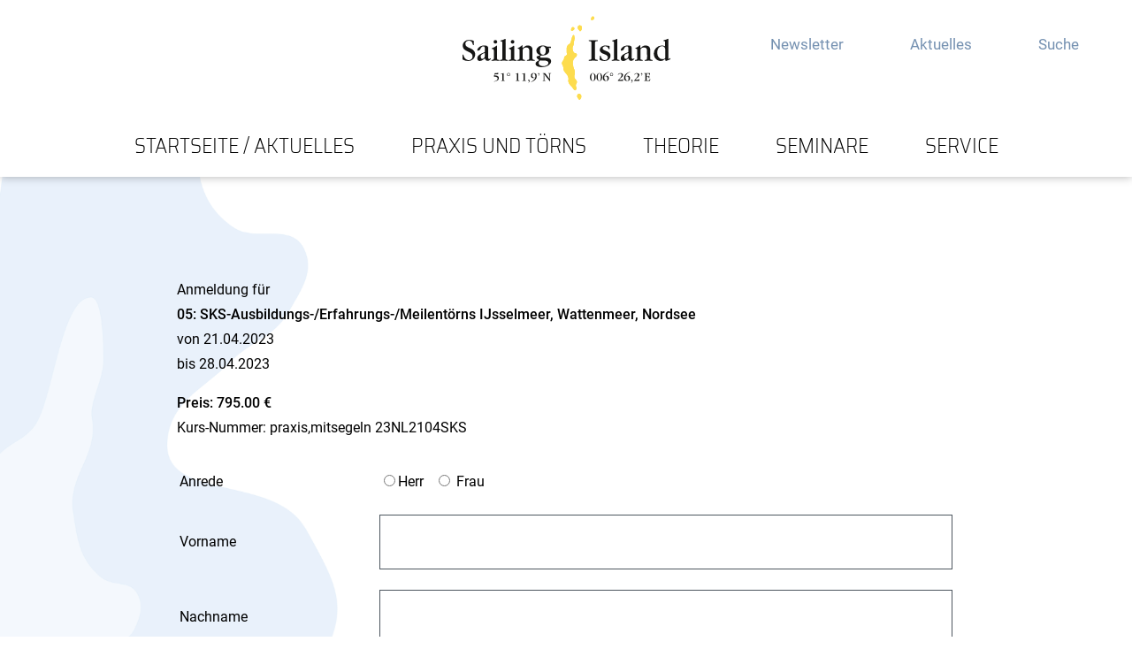

--- FILE ---
content_type: text/html; charset=ISO-8859-1
request_url: https://www.yachtoffice.de/sr_db/sailingisland3/index3.php?kursID=107&terminID=51023
body_size: 2256
content:
<!DOCTYPE HTML PUBLIC "-//W3C//DTD HTML 4.01 Transitional//DE" "http://www.w3.org/TR/html4/loose.dtd">
<html>
<head>
<title>05: SKS-Ausbildungs-/Erfahrungs-/Meilentörns IJsselmeer, Wattenmeer, Nordsee - yachtoffice.de</title>
<link rel="stylesheet" type="text/css" href="https://www.yachtoffice.de/sr_db/sailingisland3/style.css" />
<link rel="stylesheet" type="text/css" href="https://www.sailingisland.de/typo3conf/ext/sailingisland_theme/Resources/Public/CSS/yachtoffice.css" />
</head>
<body topmargin="0" leftmargin="0">
<div style="margin:10px auto; width:600px">
<table border="0" style="border-collapse: collapse; position:relative; left:6px" width="100%" cellspacing="3" cellpadding="3">
<tr><td>

</td></tr></table>
<div align="center">
<center>
<table border="0" width="550" style="border-collapse: collapse" bordercolor="#111111" cellpadding="0" bgcolor="#FFFFFF">
<tr>
<td>
<p><span class="text12"><font size="2">Anmeldung für</font></span>
<b>
<br />
05: SKS-Ausbildungs-/Erfahrungs-/Meilentörns IJsselmeer, Wattenmeer, Nordsee&nbsp; <br />
</b>von 21.04.2023 <br />
bis 28.04.2023 </p>
<p><b><span class="text12">Preis: 795.00 €</span></b><br />
Kurs-Nummer: praxis,mitsegeln 23NL2104SKS
<p>

 <form name="bestellForm" action="./index3.php?kursID=107&terminID=51023" method="post">
 
<font size="2"></font>
<table border="0" style="border-collapse: collapse" width="100%" id="table1" bordercolorlight="#000000" bordercolordark="#000000" cellspacing="3" cellpadding="3">
<tr>
<td width="226">Anrede</td>
<td><input type="radio" name="anrede" value="Herr" />Herr &nbsp; <input type="radio" name="anrede" value="Frau" /> Frau</td>
</tr>
<tr>
<td width="226">Vorname</td>
<td><input name="vorname" type="text" size="20" class="box" value="" /></td>
</tr>
<tr>
<td width="226">Nachname</td>
<td><input name="nachname" type="text" size="20" class="box" value="" /></td>
</tr>
<tr>
<td width="226">Strasse und Hausnummer</td>
<td><input name="strasse" type="text" size="20" class="box" value="" /></td>
</tr>
<tr>
<td width="226">Postleitzahl</td>
<td><input name="zip" type="text" size="20" class="box" value="" /></td>
</tr>
<tr>
<td width="226">Ort</td>
<td><input name="ort" type="text" size="20" class="box" value="" /></td>
</tr>
<tr>
<td width="226">Land</td>
<td><select name="land" size="1" class="box">
<option value="">- bitte wählen -</option>
<option value="Deutschland">Deutschland</option>
<option value="Niederlande">Niederlande</option>
<option value="Österreich">Österreich</option>
<option value="Schweiz">Schweiz</option>
<option value="Belgien">Belgien</option>
<option value="Luxembourg">Luxembourg</option>
<option value="England">England</option>
<option value="sonstige">sonstige</option>
</select></td>
</tr>
<tr>
<td width="226">eMail</td>
<td><input name="email" type="text" size="20" class="box" value="" /></td>
</tr>
<tr>
<td width="226">Telefon tagsüber</td>
<td><select name="telefonLand" size="1" class="box"><option value="">- Land -</option><option value="+49">+49</option><option value="+31">+31</option><option value="+41">+41</option><option value="+43">+43</option><option value=""></option><option value="+298">+298</option><option value="+299">+299</option><option value="+30">+30</option><option value="+31">+31</option><option value="+32">+32</option><option value="+33">+33</option><option value="+34">+34</option><option value="+350">+350</option><option value="+351">+351</option><option value="+352">+352</option><option value="+353">+353</option><option value="+354">+354</option><option value="+355">+355</option><option value="+356">+356</option><option value="+357">+357</option><option value="+358">+358</option><option value="+359">+359</option><option value="+36">+36</option><option value="+370">+370</option><option value="+371">+371</option><option value="+372">+372</option><option value="+373">+373</option><option value="+374">+374</option><option value="+375">+375</option><option value="+376">+376</option><option value="+377">+377</option><option value="+378">+378</option><option value="+379">+379</option><option value="+380">+380</option><option value="+381">+381</option><option value="+382">+382</option><option value="+383">+383</option><option value="+385">+385</option><option value="+386">+386</option><option value="+387">+387</option><option value="+388">+388</option><option value="+389">+389</option><option value="+39">+39</option><option value="+3906">+3906</option><option value="+40">+40</option><option value="+41">+41</option><option value="+420">+420</option><option value="+421">+421</option><option value="+423">+423</option><option value="+43">+43</option><option value="+44">+44</option><option value="+45">+45</option><option value="+46">+46</option><option value="+47">+47</option><option value="+48">+48</option><option value="+49">+49</option></select><input name="telefon" type="text" size="20" class="box" value="" /></td>
</tr>
<tr>
<td width="226">Telefon abends</td>
<td><select name="telefonALand" size="1" class="box"><option value="">- Land -</option><option value="+49">+49</option><option value="+31">+31</option><option value="+41">+41</option><option value="+43">+43</option><option value=""></option><option value="+298">+298</option><option value="+299">+299</option><option value="+30">+30</option><option value="+31">+31</option><option value="+32">+32</option><option value="+33">+33</option><option value="+34">+34</option><option value="+350">+350</option><option value="+351">+351</option><option value="+352">+352</option><option value="+353">+353</option><option value="+354">+354</option><option value="+355">+355</option><option value="+356">+356</option><option value="+357">+357</option><option value="+358">+358</option><option value="+359">+359</option><option value="+36">+36</option><option value="+370">+370</option><option value="+371">+371</option><option value="+372">+372</option><option value="+373">+373</option><option value="+374">+374</option><option value="+375">+375</option><option value="+376">+376</option><option value="+377">+377</option><option value="+378">+378</option><option value="+379">+379</option><option value="+380">+380</option><option value="+381">+381</option><option value="+382">+382</option><option value="+383">+383</option><option value="+385">+385</option><option value="+386">+386</option><option value="+387">+387</option><option value="+388">+388</option><option value="+389">+389</option><option value="+39">+39</option><option value="+3906">+3906</option><option value="+40">+40</option><option value="+41">+41</option><option value="+420">+420</option><option value="+421">+421</option><option value="+423">+423</option><option value="+43">+43</option><option value="+44">+44</option><option value="+45">+45</option><option value="+46">+46</option><option value="+47">+47</option><option value="+48">+48</option><option value="+49">+49</option></select><input name="telefonA" type="text" size="20" class="box" value="" /></td>
</tr>
<tr>
<td width="226">Telefon mobil</td>
<td><select name="telefonMLand" size="1" class="box"><option value="">- Land -</option><option value="+49">+49</option><option value="+31">+31</option><option value="+41">+41</option><option value="+43">+43</option><option value=""></option><option value="+298">+298</option><option value="+299">+299</option><option value="+30">+30</option><option value="+31">+31</option><option value="+32">+32</option><option value="+33">+33</option><option value="+34">+34</option><option value="+350">+350</option><option value="+351">+351</option><option value="+352">+352</option><option value="+353">+353</option><option value="+354">+354</option><option value="+355">+355</option><option value="+356">+356</option><option value="+357">+357</option><option value="+358">+358</option><option value="+359">+359</option><option value="+36">+36</option><option value="+370">+370</option><option value="+371">+371</option><option value="+372">+372</option><option value="+373">+373</option><option value="+374">+374</option><option value="+375">+375</option><option value="+376">+376</option><option value="+377">+377</option><option value="+378">+378</option><option value="+379">+379</option><option value="+380">+380</option><option value="+381">+381</option><option value="+382">+382</option><option value="+383">+383</option><option value="+385">+385</option><option value="+386">+386</option><option value="+387">+387</option><option value="+388">+388</option><option value="+389">+389</option><option value="+39">+39</option><option value="+3906">+3906</option><option value="+40">+40</option><option value="+41">+41</option><option value="+420">+420</option><option value="+421">+421</option><option value="+423">+423</option><option value="+43">+43</option><option value="+44">+44</option><option value="+45">+45</option><option value="+46">+46</option><option value="+47">+47</option><option value="+48">+48</option><option value="+49">+49</option></select><input name="telefonM" type="text" size="20" class="box" value="" /></td>
</tr>
<tr>
<td width="226">Fax</td>
<td><input name="fax" type="text" size="20" class="box" value="" /></td>
</tr>
<tr>
<td width="226">Geburtsdatum</td>
<td><input name="gebdatum" type="text" size="20" class="box" value="" /> 
DD-MM-YYYY</td>
</tr>
<tr>
<td width="226">Geburtsort</td>
<td><input name="gebort" type="text" size="20" class="box" value="" /></td>
</tr>
<tr>
<td width="226">Prüfung gewünscht</td>
<td>ja <input type="radio" name="prufung" value="1" /><input type="radio" name="prufung" value="0" /> nein</td>
</tr>
<tr>
<td width="226">Bemerkungen<br />
Vorkenntnisse</td>
<td><textarea name="bemerkungen" cols="20" rows="2" class="box"></textarea></td>
</tr>
<tr>
<td width="226">Wie sind Sie auf uns aufmerksam geworden?</td>
<td valign="top"><select name="aufmerksam" size="1" class="box">
<option value="">- bitte wählen -</option>
<option value="Freunde/Bekannte">Freunde/Bekannte</option>
<option value="Google-Suche">Google-Suche</option>
<option value="übers Internet allgemein">übers Internet allgemein</option>
<option value="Anzeige in der Zeitschrift YACHT">Anzeige in der Zeitschrift YACHT</option>
<option value="Anzeige in der Zeitschrift SEGELN">Anzeige in der Zeitschrift SEGELN</option>
<option value="Anzeige in sonstigen Medien">Anzeige in sonstigen Medien</option>
<option value="Schulverzeichnis des DSV oder VDS">Schulverzeichnis des DSV oder VDS</option>
<option value="Presseartikel">Presseartikel</option>
</select></td>
</tr>
<tr>
<td width="226">Ich habe die 
<a target="_blank" href="http://www.sailingisland.de/agb/agb_gesamt.htm">Allgemeinen Geschäftsbedingungen</a><br /> gelesen und akzeptiert</td>
<td><input type="hidden" readonly="1" name="agb" value="" /><input type="checkbox" name="agb" value="1" /></td>
</tr>
<tr>
<td width="226">Ich habe die 
<a target="_blank" href="http://www.sailingisland.de/neueseiten/impressum.htm">Datenschutzerklärung</a><br /> gelesen und akzeptiert</td>
<td><input type="hidden" readonly="1" name="datenschutz" value="" /><input type="checkbox" name="datenschutz" required value="1" /></td>
</tr>
<tr>
<td width="226">&nbsp;</td>
<td><input type="submit" value="Weiter" name="B1" class="box" /></td>

</tr>
</table>
 </form>

 </td>
 </tr>
</table>
</center>
</div>
</div>
<script src="https://www.sailingisland.de/typo3conf/ext/sailingisland_theme/Resources/Public/Javascript/yachtoffice.js" type="text/javascript"></script>
</body>
</html>

--- FILE ---
content_type: text/html; charset=utf-8
request_url: https://www.sailingisland.de/master-yachtoffice
body_size: 7386
content:
<!DOCTYPE html>
<html lang="de-DE">
<head>

<meta charset="utf-8">
<!-- 
	This website is powered by TYPO3 - inspiring people to share!
	TYPO3 is a free open source Content Management Framework initially created by Kasper Skaarhoj and licensed under GNU/GPL.
	TYPO3 is copyright 1998-2026 of Kasper Skaarhoj. Extensions are copyright of their respective owners.
	Information and contribution at https://typo3.org/
-->



<title>Master Yachtoffice – Sailing Island</title>
<meta name="generator" content="TYPO3 CMS" />
<meta name="robots" content="noindex,nofollow" />
<meta name="twitter:card" content="summary" />


<link rel="stylesheet" href="https://sailing-island.staging2.kaiserberg.net/typo3conf/ext/sailingisland_theme/Resources/Public/CSS/main.css?1724934459" media="all">






<meta name='viewport' content='width=device-width, initial-scale=1.0'>        <link rel="icon" type="image/png" href="/typo3conf/ext/sailingisland_theme/Resources/Public/Images/favicon.png">
</head>
<body>




<header class="container page-header ">

    <div class="page-header__logo">
        <a href="https://www.sailingisland.de/">
            <img src="https://www.sailingisland.de/typo3conf/ext/sailingisland_theme/Resources/Public/Images/logo.svg" alt="Sailing Island">
        </a>
    </div>

    <button class="page-header__nav-toggle" aria-label="Navigation"
            title="Navigation">
        <span class="page-header__nav-toggle__text">Navigation</span>
        <span class="page-header__nav-toggle__bar"></span>
        <span class="page-header__nav-toggle__bar"></span>
        <span class="page-header__nav-toggle__bar"></span>
    </button>

    <div class="page-header__mobile-wrap">
        

<nav class="page-header__service-navigation">

    

        <ul class="level-1">
            
                <li class="page-header__service-navigation__item ">
                    <a class="" href="https://www.sailingisland.de/newsletter">

                        
                        
                            <img class="page-header__service-navigation__item__icon" src="https://sailing-island.staging2.kaiserberg.net/fileadmin/Icons/newsletter.svg" width="50" height="41" alt="" />
                        

                        <span class="page-header__service-navigation__item__title">
                            Newsletter
                        </span>
                    </a>

                </li>
            
                <li class="page-header__service-navigation__item ">
                    <a class="" href="https://www.sailingisland.de/startseite-/-aktuelles/aktuelles">

                        
                        
                            <img class="page-header__service-navigation__item__icon" src="https://sailing-island.staging2.kaiserberg.net/fileadmin/Icons/aktuelles.svg" width="41" height="46" alt="" />
                        

                        <span class="page-header__service-navigation__item__title">
                            Aktuelles
                        </span>
                    </a>

                </li>
            
                <li class="page-header__service-navigation__item ">
                    <a class="" href="https://www.sailingisland.de/suchergenisse">

                        
                        
                            <img class="page-header__service-navigation__item__icon" src="https://sailing-island.staging2.kaiserberg.net/fileadmin/Icons/suche.svg" width="44" height="45" alt="" />
                        

                        <span class="page-header__service-navigation__item__title">
                            Suche
                        </span>
                    </a>

                </li>
            
        </ul>

    

</nav>



        

<div class="page-header__main-navigation">

    

        <ul class="level-1">
            
                <li class="level-1__item sub ">
                    <a class="level-1__link" href="https://www.sailingisland.de/">
                        Startseite / Aktuelles
                    </a>

                    
                        <ul class="sub-menu">
                            

                                <li class=""><a class=""
                                                                      href="https://www.sailingisland.de/">Startseite</a>


                                

                                </li>
                            

                                <li class="sub"><a class="sub"
                                                                      href="https://www.sailingisland.de/startseite-/-aktuelles/aktuelles">Aktuelles</a>


                                
                                    <ul class="sub-menu">
                                        
                                            <li class=""><a class=""
                                                                                  href="https://www.sailingisland.de/startseite-/-aktuelles/aktuelles/infoabend-sportbootfuehrerscheine-und-funkzeugnisse">Infoabend Sportbootführerscheine und Funkzeugnisse</a>
                                            </li>
                                        
                                            <li class=""><a class=""
                                                                                  href="https://www.sailingisland.de/praxis-und-toerns/urlaubs-und-erfahrungstoerns/urlaubs-und-erfahrungstoerns-mittelmeer">Neu: Mittelmeertörns auf exklusiver 17 Meter Yacht</a>
                                            </li>
                                        
                                            <li class=""><a class=""
                                                                                  href="https://www.sailingisland.de/praxis-und-toerns/urlaubs-und-erfahrungstoerns/urlaubs-und-erfahrungstoerns-mittelmeer/skippertraining-mit-code-zero-und-gennaker-zwischen-korsika-und-sardinien">Neu: Gennaker und Code Zero Training</a>
                                            </li>
                                        
                                            <li class=""><a class=""
                                                                                  href="https://www.sailingisland.de/startseite-/-aktuelles/aktuelles/neuregelung-von-vorschriften-in-der-sportschifffahrt">Neuregelung von Vorschriften in der Sportschifffahrt</a>
                                            </li>
                                        
                                    </ul>
                                

                                </li>
                            

                                <li class=""><a class=""
                                                                      href="https://www.sailingisland.de/startseite-/-aktuelles/last-minute-angebote">Last Minute Angebote</a>


                                

                                </li>
                            

                                <li class=""><a class=""
                                                                      href="https://www.sailingisland.de/startseite-/-aktuelles/startseite-wir-ueber-uns-1">Wir über uns</a>


                                

                                </li>
                            

                                <li class=""><a class=""
                                                                      href="https://www.sailingisland.de/startseite-/-aktuelles/dsv-und-vds-anerkannte-ausbildung">DSV und VDS anerkannt</a>


                                

                                </li>
                            

                                <li class=""><a class=""
                                                                      href="https://www.sailingisland.de/startseite-/-aktuelles/team">Unser Team</a>


                                

                                </li>
                            

                                <li class=""><a class=""
                                                                      href="https://www.sailingisland.de/startseite-/-aktuelles/unsere-anforderungslevel">Unsere Anforderungslevel</a>


                                

                                </li>
                            

                                <li class=""><a class=""
                                                                      href="https://www.sailingisland.de/startseite-/-aktuelles/referenzen-und-feedback">Unsere Kunden Feedbacks</a>


                                

                                </li>
                            

                                <li class=""><a class=""
                                                                      href="https://www.sailingisland.de/startseite-/-aktuelles/presse-und-medien">Presse und Medien über uns</a>


                                

                                </li>
                            

                                <li class=""><a class=""
                                                                      href="https://www.sailingisland.de/startseite-/-aktuelles/stellenagebot">Stellenangebot Skipper/in</a>


                                

                                </li>
                            

                                <li class=""><a class=""
                                                                      href="https://www.sailingisland.de/kontakt-1">Kontakt zu uns</a>


                                

                                </li>
                            
                        </ul>
                    

                </li>
            
                <li class="level-1__item sub">
                    <a class="level-1__link" href="https://www.sailingisland.de/praxis-und-toerns">
                        Praxis und Törns
                    </a>

                    
                        <ul class="sub-menu">
                            

                                <li class=""><a class=""
                                                                      href="https://www.sailingisland.de/praxis-und-toerns">Übersicht Praxis und Törns</a>


                                

                                </li>
                            

                                <li class=""><a class=""
                                                                      href="https://www.sailingisland.de/praxis-und-toerns/segelgrundausbildung-jolle">Segelgrundausbildung Jolle</a>


                                

                                </li>
                            

                                <li class=""><a class=""
                                                                      href="https://www.sailingisland.de/praxis-und-toerns/grundausb-nl">Segelgrundausbildung Yacht</a>


                                

                                </li>
                            

                                <li class="sub"><a class="sub"
                                                                      href="https://www.sailingisland.de/praxis-und-toerns/uebersicht-sks-toerns">SKS-Törns (Übersicht)</a>


                                
                                    <ul class="sub-menu">
                                        
                                            <li class=""><a class=""
                                                                                  href="https://www.sailingisland.de/praxis-und-toerns/uebersicht-sks-toerns/sks-toerns-niederlande">SKS Törns Niederlande</a>
                                            </li>
                                        
                                            <li class="sub"><a class="sub"
                                                                                  href="https://www.sailingisland.de/praxis-und-toerns/uebersicht-sks-toerns/sks-toerns-mallorca">SKS Törns Mallorca</a>
                                            </li>
                                        
                                            <li class=""><a class=""
                                                                                  href="https://www.sailingisland.de/praxis-und-toerns/uebersicht-sks-toerns/sks-toerns-slowenien">SKS Törns Slowenien</a>
                                            </li>
                                        
                                            <li class=""><a class=""
                                                                                  href="https://www.sailingisland.de/praxis-und-toerns/uebersicht-sks-toerns/sks-toerns-kroatien">SKS Törns Kroatien</a>
                                            </li>
                                        
                                            <li class=""><a class=""
                                                                                  href="https://www.sailingisland.de/praxis-und-toerns/uebersicht-sks-toerns/sks-toerns-kanaren-teneriffa">SKS Törns Kanaren Teneriffa</a>
                                            </li>
                                        
                                            <li class=""><a class=""
                                                                                  href="https://www.sailingisland.de/praxis-und-toerns/uebersicht-sks-toerns/sks-toerns-kanaren-lanzarote">SKS Törns Kanaren Lanzarote</a>
                                            </li>
                                        
                                            <li class=""><a class=""
                                                                                  href="https://www.sailingisland.de/praxis-und-toerns/uebersicht-sks-toerns/sks-toerns-speziell-fuer-frauen">SKS Törns speziell für Frauen</a>
                                            </li>
                                        
                                            <li class=""><a class=""
                                                                                  href="https://www.sailingisland.de/praxis-und-toerns/uebersicht-sks-toerns/sks-kurztrainings-inkl-pruefung">SKS Kurztrainings inkl. Prüfung</a>
                                            </li>
                                        
                                            <li class=""><a class=""
                                                                                  href="https://www.sailingisland.de/seminare/hafenmanoever-am-vr-yacht-simulator">SKS Praxistraining am VR-Simulator</a>
                                            </li>
                                        
                                    </ul>
                                

                                </li>
                            

                                <li class="sub"><a class="sub"
                                                                      href="https://www.sailingisland.de/praxis-und-toerns/uebersicht-sss-toerns">SSS Törns (Übersicht)</a>


                                
                                    <ul class="sub-menu">
                                        
                                            <li class=""><a class=""
                                                                                  href="https://www.sailingisland.de/praxis-und-toerns/uebersicht-sss-toerns/sss-toerns-nordsee">SSS Törns Nordsee</a>
                                            </li>
                                        
                                            <li class=""><a class=""
                                                                                  href="https://www.sailingisland.de/praxis-und-toerns/uebersicht-sss-toerns/sss-toerns-slowenien">SSS Törns Slowenien</a>
                                            </li>
                                        
                                    </ul>
                                

                                </li>
                            

                                <li class=""><a class=""
                                                                      href="https://www.sailingisland.de/praxis-und-toerns/spirit-astrotoern-kanaren">SHS Törns (Astronavigation)</a>


                                

                                </li>
                            

                                <li class="sub"><a class="sub"
                                                                      href="https://www.sailingisland.de/praxis-und-toerns/schwerwettertoerns-uebersicht">Schwerwettertörns (Übersicht)</a>


                                
                                    <ul class="sub-menu">
                                        
                                            <li class=""><a class=""
                                                                                  href="https://www.sailingisland.de/praxis-und-toerns/schwerwettertoerns-uebersicht/schwerwettertoerns-nordsee">Schwerwettertörns Nordsee</a>
                                            </li>
                                        
                                            <li class=""><a class=""
                                                                                  href="https://www.sailingisland.de/praxis-und-toerns/uebersicht-skippertrainings/skippertraining/schwerwettertoern-lanzarote">Schwerwettertörns Kanaren (Lanzarote)</a>
                                            </li>
                                        
                                    </ul>
                                

                                </li>
                            

                                <li class="sub"><a class="sub"
                                                                      href="https://www.sailingisland.de/praxis-und-toerns/uebersicht-skippertrainings">Skippertrainings (Übersicht)</a>


                                
                                    <ul class="sub-menu">
                                        
                                            <li class=""><a class=""
                                                                                  href="https://www.sailingisland.de/praxis-und-toerns/uebersicht-skippertrainings/kurz-und-wochenend-skippertrainings">Kurz- und Wochenend Skippertrainings</a>
                                            </li>
                                        
                                            <li class=""><a class=""
                                                                                  href="https://www.sailingisland.de/praxis-und-toerns/uebersicht-skippertrainings/kurz-und-wochenend-skippertrainings-1">Skippertrainings speziell für Frauen</a>
                                            </li>
                                        
                                            <li class=""><a class=""
                                                                                  href="https://www.sailingisland.de/praxis-und-toerns/uebersicht-skippertrainings/skippertrainingstoerns-wattenmeer-nordsee">Skippertrainings Nordsee (NL, Gezeiten, Wattenmeer)</a>
                                            </li>
                                        
                                            <li class=""><a class=""
                                                                                  href="https://www.sailingisland.de/praxis-und-toerns/uebersicht-skippertrainings/skippertrainings-nordsee-helgoland">Skippertrainings Nordsee (Helgoland, Deutsche Bucht)</a>
                                            </li>
                                        
                                            <li class=""><a class=""
                                                                                  href="https://www.sailingisland.de/praxis-und-toerns/uebersicht-skippertrainings/skippertrainings-nordsee-englischer-kanal-und-bretagne">Skippertrainings Nordsee, Englischer Kanal und Bretagne</a>
                                            </li>
                                        
                                            <li class=""><a class=""
                                                                                  href="https://www.sailingisland.de/praxis-und-toerns/urlaubs-und-erfahrungstoerns/urlaubs-und-erfahrungstoerns-mittelmeer/skippertraining-mit-code-zero-und-gennaker-zwischen-korsika-und-sardinien">Skippertraining mit Gennaker und Code Zero Handling</a>
                                            </li>
                                        
                                            <li class=""><a class=""
                                                                                  href="https://www.sailingisland.de/praxis-und-toerns/uebersicht-skippertrainings/skippertraining/schwerwettertoern-lanzarote">Skippertraining/Schwerwettertörn Lanzarote</a>
                                            </li>
                                        
                                            <li class=""><a class=""
                                                                                  href="https://www.sailingisland.de/seminare/hafenmanoever-am-vr-yacht-simulator">Hafenmanöver Training am VR-Simulator</a>
                                            </li>
                                        
                                    </ul>
                                

                                </li>
                            

                                <li class=""><a class=""
                                                                      href="https://www.sailingisland.de/seminare/hafenmanoever-am-vr-yacht-simulator">Skippertraining am VR-Simulator</a>


                                

                                </li>
                            

                                <li class="sub"><a class="sub"
                                                                      href="https://www.sailingisland.de/praxis-und-toerns/urlaubs-und-erfahrungstoerns">Urlaubs und Erfahrungstörns</a>


                                
                                    <ul class="sub-menu">
                                        
                                            <li class="sub "><a class="sub "
                                                                                  href="https://www.sailingisland.de/praxis-und-toerns/urlaubs-und-erfahrungstoerns/urlaubs-und-erfahrungstoerns-mittelmeer">Urlaubstörns und Erfahrungstörns im Mittelmeer</a>
                                            </li>
                                        
                                            <li class=""><a class=""
                                                                                  href="https://www.sailingisland.de/praxis-und-toerns/urlaubs-und-erfahrungstoerns/urlaubstoerns-mallorca-und-rund-menorca">Urlaubstörns Mallorca und rund Menorca</a>
                                            </li>
                                        
                                            <li class=""><a class=""
                                                                                  href="https://www.sailingisland.de/praxis-und-toerns/urlaubs-und-erfahrungstoerns/venedigtoerns-ab-kroatien">Erfahrungstörns Venedig</a>
                                            </li>
                                        
                                            <li class=""><a class=""
                                                                                  href="https://www.sailingisland.de/praxis-und-toerns/urlaubs-und-erfahrungstoerns/katamaran-urlaubstoerns-kroatien">Katamaran Urlaubstörns Kroatien</a>
                                            </li>
                                        
                                            <li class=""><a class=""
                                                                                  href="https://www.sailingisland.de/praxis-und-toerns/luxus-segel-yacht-reisen/karibik-segelreisen">Karibik Segel-Yacht-Reisen</a>
                                            </li>
                                        
                                            <li class=""><a class=""
                                                                                  href="https://www.sailingisland.de/praxis-und-toerns/luxus-segel-yacht-reisen/atlantik-ueberquerungen">Atlantik Überquerungen</a>
                                            </li>
                                        
                                            <li class=""><a class=""
                                                                                  href="https://www.sailingisland.de/praxis-und-toerns/luxus-segel-yacht-reisen/mittelmeer-segelreisen">Mittelmeer Yacht-Segel-Reisen</a>
                                            </li>
                                        
                                            <li class=""><a class=""
                                                                                  href="https://www.sailingisland.de/praxis-und-toerns/luxus-segel-yacht-reisen/azoren-und-kapverden">Azoren und Kapverden</a>
                                            </li>
                                        
                                            <li class=""><a class=""
                                                                                  href="https://www.sailingisland.de/praxis-und-toerns/grosssegler-toerns">Großsegler Törns</a>
                                            </li>
                                        
                                    </ul>
                                

                                </li>
                            

                                <li class="sub"><a class="sub"
                                                                      href="https://www.sailingisland.de/praxis-und-toerns/blauwassertoerns-mittel-und-langstrecken">Blauwassertörns (Mittel- und Langstrecken)</a>


                                
                                    <ul class="sub-menu">
                                        
                                            <li class=""><a class=""
                                                                                  href="https://www.sailingisland.de/praxis-und-toerns/urlaubs-und-erfahrungstoerns/urlaubs-und-erfahrungstoerns-mittelmeer/blauwasser-experience-valencia-ibiza-palma">Valencia - Ibiza - Mallorca</a>
                                            </li>
                                        
                                            <li class=""><a class=""
                                                                                  href="https://www.sailingisland.de/praxis-und-toerns/urlaubs-und-erfahrungstoerns/urlaubs-und-erfahrungstoerns-mittelmeer/blauwasser-experience-von-palma-de-mallorca-nach-barcelona">Mallorca bis Barcelona</a>
                                            </li>
                                        
                                            <li class=""><a class=""
                                                                                  href="https://www.sailingisland.de/praxis-und-toerns/urlaubs-und-erfahrungstoerns/urlaubs-und-erfahrungstoerns-mittelmeer/blauwasser-experience-von-barcelona-nach-korsika">Barcelona bis Korsika</a>
                                            </li>
                                        
                                            <li class=""><a class=""
                                                                                  href="https://www.sailingisland.de/praxis-und-toerns/urlaubs-und-erfahrungstoerns/urlaubs-und-erfahrungstoerns-mittelmeer/blauwasser-experience-von-sardinien-bis-nach-sizilien">Sardinien bis Sizilien</a>
                                            </li>
                                        
                                            <li class=""><a class=""
                                                                                  href="https://www.sailingisland.de/praxis-und-toerns/urlaubs-und-erfahrungstoerns/urlaubs-und-erfahrungstoerns-mittelmeer/blauwasser-experience-von-sizilien-bis-nach-korfu">Sizilien bis Korfu</a>
                                            </li>
                                        
                                            <li class=""><a class=""
                                                                                  href="https://www.sailingisland.de/praxis-und-toerns/luxus-segel-yacht-reisen/atlantik-ueberquerungen">Atlantik Überquerungen</a>
                                            </li>
                                        
                                    </ul>
                                

                                </li>
                            

                                <li class="sub"><a class="sub"
                                                                      href="https://www.sailingisland.de/praxis-und-toerns/luxus-segel-yacht-reisen">Luxus Segel-Yacht-Reisen</a>


                                
                                    <ul class="sub-menu">
                                        
                                            <li class=""><a class=""
                                                                                  href="https://www.sailingisland.de/praxis-und-toerns/luxus-segel-yacht-reisen/segelyacht-chronos">Segelyacht Chronos</a>
                                            </li>
                                        
                                            <li class=""><a class=""
                                                                                  href="https://www.sailingisland.de/praxis-und-toerns/luxus-segel-yacht-reisen/segelyacht-rhea">Segelyacht Rhea</a>
                                            </li>
                                        
                                            <li class=""><a class=""
                                                                                  href="https://www.sailingisland.de/praxis-und-toerns/luxus-segel-yacht-reisen/segelyacht-kairos">Segelyacht Kairos</a>
                                            </li>
                                        
                                            <li class="sub"><a class="sub"
                                                                                  href="https://www.sailingisland.de/praxis-und-toerns/luxus-segel-yacht-reisen/karibik-segelreisen">Karibik Segelreisen</a>
                                            </li>
                                        
                                            <li class="sub"><a class="sub"
                                                                                  href="https://www.sailingisland.de/praxis-und-toerns/luxus-segel-yacht-reisen/atlantik-ueberquerungen">Atlantik Überquerungen</a>
                                            </li>
                                        
                                            <li class="sub"><a class="sub"
                                                                                  href="https://www.sailingisland.de/praxis-und-toerns/luxus-segel-yacht-reisen/mittelmeer-segelreisen">Mittelmeer Segelreisen</a>
                                            </li>
                                        
                                            <li class="sub"><a class="sub"
                                                                                  href="https://www.sailingisland.de/praxis-und-toerns/luxus-segel-yacht-reisen/regatta-toerns">Regatta Törns</a>
                                            </li>
                                        
                                            <li class="sub"><a class="sub"
                                                                                  href="https://www.sailingisland.de/praxis-und-toerns/luxus-segel-yacht-reisen/azoren-und-kapverden">Azoren und Kapverden</a>
                                            </li>
                                        
                                            <li class="sub "><a class="sub "
                                                                                  href="https://www.sailingisland.de/praxis-und-toerns/luxus-segel-yacht-reisen/themen-reisen">Themen Reisen</a>
                                            </li>
                                        
                                    </ul>
                                

                                </li>
                            

                                <li class="sub"><a class="sub"
                                                                      href="https://www.sailingisland.de/praxis-und-toerns/grosssegler-toerns">Großsegler Törns (Übersicht)</a>


                                
                                    <ul class="sub-menu">
                                        
                                            <li class=""><a class=""
                                                                                  href="https://www.sailingisland.de/praxis-und-toerns/grosssegler-toerns/grosssegler-toerns-fuer-einzelbucher">Großsegler Törns für Einzelbucher</a>
                                            </li>
                                        
                                            <li class=""><a class=""
                                                                                  href="https://www.sailingisland.de/praxis-und-toerns/grosssegler-toerns/grosssegler-fuer-gruppen">Großsegler für Gruppen</a>
                                            </li>
                                        
                                            <li class=""><a class=""
                                                                                  href="https://www.sailingisland.de/praxis-und-toerns/grosssegler-toerns/nationalparktouren-mit-der-gloriana-of-faversham">Nationalparktouren mit der Gloriana of Faversham</a>
                                            </li>
                                        
                                            <li class=""><a class=""
                                                                                  href="https://www.sailingisland.de/praxis-und-toerns/grosssegler-toerns/geschichte-der-plattbodenschiffe">Geschichte der Plattbodenschiffe</a>
                                            </li>
                                        
                                            <li class="sub "><a class="sub "
                                                                                  href="https://www.sailingisland.de/praxis-und-toerns/grosssegler-toerns/grosssegler-typologie">Großsegler Typologie</a>
                                            </li>
                                        
                                    </ul>
                                

                                </li>
                            

                                <li class="sub"><a class="sub"
                                                                      href="https://www.sailingisland.de/praxis-und-toerns/expeditionstoerns-antarktis">Expeditionstörns und Antarktis (Übersicht)</a>


                                
                                    <ul class="sub-menu">
                                        
                                            <li class=""><a class=""
                                                                                  href="https://www.sailingisland.de/praxis-und-toerns/expeditionstoerns-antarktis/atlantikkueste-und-megellanstrasse">Atlantikküste und Magellanstraße</a>
                                            </li>
                                        
                                            <li class=""><a class=""
                                                                                  href="https://www.sailingisland.de/praxis-und-toerns/expeditionstoerns-antarktis/schiffsdaten-santa-maria-australis">Schiffsdaten Santa Maria Australis</a>
                                            </li>
                                        
                                    </ul>
                                

                                </li>
                            

                                <li class="sub "><a class="sub "
                                                                      href="https://www.sailingisland.de/praxis-und-toerns/privattoerns">Privattörns</a>


                                
                                    <ul class="sub-menu">
                                        
                                            <li class=""><a class=""
                                                                                  href="https://www.sailingisland.de/praxis-und-toerns/privattoerns/privattoerns-fuer-einzelbucher-und-gruppen">Privattörns für Einzelbucher und Gruppen</a>
                                            </li>
                                        
                                            <li class=""><a class=""
                                                                                  href="https://www.sailingisland.de/praxis-und-toerns/grosssegler-toerns/grosssegler-fuer-gruppen">Großsegler für Gruppen</a>
                                            </li>
                                        
                                    </ul>
                                

                                </li>
                            
                        </ul>
                    

                </li>
            
                <li class="level-1__item sub">
                    <a class="level-1__link" href="https://www.sailingisland.de/theoriekurse">
                        Theorie
                    </a>

                    
                        <ul class="sub-menu">
                            

                                <li class=""><a class=""
                                                                      href="https://www.sailingisland.de/theoriekurse">Übersicht alle Scheine</a>


                                

                                </li>
                            

                                <li class=""><a class=""
                                                                      href="https://www.sailingisland.de/theoriekurse/sbf-binnen">Sportbootführerschein Binnen unter Motor</a>


                                

                                </li>
                            

                                <li class=""><a class=""
                                                                      href="https://www.sailingisland.de/theoriekurse/sportbootfuehrerschein-binnen-unter-motor-und-segel">Sportbootführerschein Binnen unter Motor und Segel</a>


                                

                                </li>
                            

                                <li class=""><a class=""
                                                                      href="https://www.sailingisland.de/theoriekurse/sbf-see">Sportbootführerschein See</a>


                                

                                </li>
                            

                                <li class=""><a class=""
                                                                      href="https://www.sailingisland.de/theoriekurse/sportkuestenschifferschein">Sportküstenschifferschein (SKS) Präsenz &amp; Online</a>


                                

                                </li>
                            

                                <li class=""><a class=""
                                                                      href="https://www.sailingisland.de/theoriekurse/sportseeschifferschein">Sportseeschifferschein (SSS) Präsenz &amp; Online</a>


                                

                                </li>
                            

                                <li class=""><a class=""
                                                                      href="https://www.sailingisland.de/theoriekurse/sporthochseeschifferschein-shs">Sporthochseeschifferschein (SHS)</a>


                                

                                </li>
                            

                                <li class="sub"><a class="sub"
                                                                      href="https://www.sailingisland.de/theoriekurse/gmdss">Übersicht über alle Funkzeugnisse</a>


                                
                                    <ul class="sub-menu">
                                        
                                            <li class=""><a class=""
                                                                                  href="https://www.sailingisland.de/theoriekurse/gmdss/ubi">UKW-Sprechfunkzeugnis für Binnen (UBI)</a>
                                            </li>
                                        
                                            <li class=""><a class=""
                                                                                  href="https://www.sailingisland.de/theoriekurse/gmdss/src">Short Range Certificate (SRC)</a>
                                            </li>
                                        
                                            <li class=""><a class=""
                                                                                  href="https://www.sailingisland.de/theoriekurse/gmdss/long-range-certificate-lrc">Long Range Certificate (LRC)</a>
                                            </li>
                                        
                                    </ul>
                                

                                </li>
                            

                                <li class=""><a class=""
                                                                      href="https://www.sailingisland.de/theoriekurse/pyroschein-skn-und-fkn">Pyroschein (SKN und FKN)</a>


                                

                                </li>
                            

                                <li class=""><a class=""
                                                                      href="https://www.sailingisland.de/theoriekurse/rya-yachtmaster">RYA Yachtmaster</a>


                                

                                </li>
                            

                                <li class=""><a class=""
                                                                      href="https://www.sailingisland.de/theoriekurse/vds-segelgrundschein">VDS Segelgrundschein</a>


                                

                                </li>
                            

                                <li class=""><a class=""
                                                                      href="https://www.sailingisland.de/theoriekurse/online-kurse-elearning/bodenseeschifferpatent-e-learning">Bodenseeschifferpatent</a>


                                

                                </li>
                            

                                <li class=""><a class=""
                                                                      href="https://www.sailingisland.de/service/privatunterricht-praesenz-oder-online">Privatunterricht</a>


                                

                                </li>
                            

                                <li class=""><a class=""
                                                                      href="https://www.sailingisland.de/theoriekurse/unsere-schulungsraeumlichkeiten">Unsere Schulungsräumlichkeiten</a>


                                

                                </li>
                            

                                <li class="sub "><a class="sub "
                                                                      href="https://www.sailingisland.de/theoriekurse/online-kurse-elearning">Online Kurse (e-Learning)</a>


                                
                                    <ul class="sub-menu">
                                        
                                            <li class="sub "><a class="sub "
                                                                                  href="https://www.sailingisland.de/theoriekurse/online-kurse-elearning/sportbootfuehrerschein-binnen-e-learning">Sportbootführerschein Binnen e-Learning</a>
                                            </li>
                                        
                                            <li class="sub"><a class="sub"
                                                                                  href="https://www.sailingisland.de/theoriekurse/online-kurse-elearning/sportbootfuehrerschein-see-e-learning">Sportbootführerschein See e-Learning</a>
                                            </li>
                                        
                                            <li class=""><a class=""
                                                                                  href="https://www.sailingisland.de/theoriekurse/online-kurse-elearning/bodenseeschifferpatent-e-learning">Bodenseeschifferpatent e-Learning</a>
                                            </li>
                                        
                                    </ul>
                                

                                </li>
                            
                        </ul>
                    

                </li>
            
                <li class="level-1__item sub">
                    <a class="level-1__link" href="https://www.sailingisland.de/seminare">
                        Seminare
                    </a>

                    
                        <ul class="sub-menu">
                            

                                <li class=""><a class=""
                                                                      href="https://www.sailingisland.de/seminare">Übersicht alle Seminare</a>


                                

                                </li>
                            

                                <li class=""><a class=""
                                                                      href="https://www.sailingisland.de/seminare/aussenborder">Außenborder</a>


                                

                                </li>
                            

                                <li class=""><a class=""
                                                                      href="https://www.sailingisland.de/seminare/bordelektrik">Bordelektrik</a>


                                

                                </li>
                            

                                <li class=""><a class=""
                                                                      href="https://www.sailingisland.de/seminare/diesel-motorkunde">Diesel Motorkunde</a>


                                

                                </li>
                            

                                <li class=""><a class=""
                                                                      href="https://www.sailingisland.de/seminare/elektronische-navigation">Elektronische Navigation</a>


                                

                                </li>
                            

                                <li class=""><a class=""
                                                                      href="https://www.sailingisland.de/seminare/gezeitenkunde">Gezeitenkunde</a>


                                

                                </li>
                            

                                <li class=""><a class=""
                                                                      href="https://www.sailingisland.de/seminare/hafenmanoever-am-vr-yacht-simulator">Hafenmanöver am VR-Yacht-Simulator</a>


                                

                                </li>
                            

                                <li class=""><a class=""
                                                                      href="https://www.sailingisland.de/seminare/knoten-spleissen-und-takeln">Knoten, Spleissen und Takeln</a>


                                

                                </li>
                            

                                <li class=""><a class=""
                                                                      href="https://www.sailingisland.de/seminare/medizin-an-bord-seadoc">Medizin an Bord (SeaDoc)</a>


                                

                                </li>
                            

                                <li class=""><a class=""
                                                                      href="https://www.sailingisland.de/seminare/nachtfahrt">Nachtfahrt</a>


                                

                                </li>
                            

                                <li class=""><a class=""
                                                                      href="https://www.sailingisland.de/seminare/radar-i-grundlagen">Radar I (Grundlagen)</a>


                                

                                </li>
                            

                                <li class=""><a class=""
                                                                      href="https://www.sailingisland.de/seminare/radar-ii-plotting">Radar II (Plotting)</a>


                                

                                </li>
                            

                                <li class=""><a class=""
                                                                      href="https://www.sailingisland.de/theoriekurse/pyroschein-skn-und-fkn">Seminar Pyroschein (SKN und FKN)</a>


                                

                                </li>
                            

                                <li class=""><a class=""
                                                                      href="https://www.sailingisland.de/seminare/seminar-ueberleben-auf-see-world-sailing-zertifiziert">Seminar Überleben auf See (World Sailing zertifiziert)</a>


                                

                                </li>
                            

                                <li class=""><a class=""
                                                                      href="https://www.sailingisland.de/seminare/ukw-funk-praxis/-refresher">UKW Funk Praxis / Refresher</a>


                                

                                </li>
                            

                                <li class=""><a class=""
                                                                      href="https://www.sailingisland.de/seminare/wetterkunde">Wetterkunde</a>


                                

                                </li>
                            
                        </ul>
                    

                </li>
            
                <li class="level-1__item sub ">
                    <a class="level-1__link" href="https://www.sailingisland.de/service-2">
                        Service
                    </a>

                    
                        <ul class="sub-menu">
                            

                                <li class=""><a class=""
                                                                      href="https://www.sailingisland.de/service-2">Übersicht alle Serviceangebote</a>


                                

                                </li>
                            

                                <li class=""><a class=""
                                                                      href="https://www.sailingisland.de/service/gaspruefungen-fuer-sportboote-g-608">Gasprüfungen für Boote (G 608)</a>


                                

                                </li>
                            

                                <li class=""><a class=""
                                                                      href="https://www.sailingisland.de/service/gaspruefungen-fuer-freizeitfahrzeuge-g-607">Gasprüfungen für Fahrzeuge (G 607)</a>


                                

                                </li>
                            

                                <li class=""><a class=""
                                                                      href="https://www.sailingisland.de/service-2/gaspruefungen-fuer-gewerbliche-anlagen-in-fahrzeugen-gastronomie-foodtrucks-schausteller">Gasprüfungen für gewerbliche Anlagen in Fahrzeugen (Gastronomie, Foodtrucks, Schausteller)</a>


                                

                                </li>
                            

                                <li class=""><a class=""
                                                                      href="https://www.sailingisland.de/service/gutachten-fuer-sportboote-und-yachten-eu-zertifiziert">Gutachten für Sportboote und Yachten (EU zertifiziert)</a>


                                

                                </li>
                            

                                <li class=""><a class=""
                                                                      href="https://www.sailingisland.de/service/kaufberatung-fuer-sportboote">Kaufberatung für Sportboote</a>


                                

                                </li>
                            

                                <li class=""><a class=""
                                                                      href="https://www.sailingisland.de/service/ferienhausmiete-an-der-nordseekueste">Ferienhausmiete Nordsee</a>


                                

                                </li>
                            

                                <li class=""><a class=""
                                                                      href="https://www.sailingisland.de/service/u-boot-fahren-lernen">U-Boot fahren lernen</a>


                                

                                </li>
                            

                                <li class=""><a class=""
                                                                      href="https://www.sailingisland.de/service/privatunterricht-praesenz-oder-online">Privatunterricht (Präsenz oder Online)</a>


                                

                                </li>
                            

                                <li class=""><a class=""
                                                                      href="https://www.sailingisland.de/service-2/yachteignerprogramm-charterkauf">Yachteignerprogramm - Charterkauf</a>


                                

                                </li>
                            

                                <li class=""><a class=""
                                                                      href="https://www.sailingisland.de/service-2/nuetzliche-links">Nützliche Wassersport Links</a>


                                

                                </li>
                            

                                <li class=""><a class=""
                                                                      href="https://www.yachtoffice.de/sr_db/sailingisland3/index3g.php?adressID=11&amp;lang=de">Geschenkgutscheine</a>


                                

                                </li>
                            
                        </ul>
                    

                </li>
            
        </ul>

    

</div>



        
<div class="page-header__search-field" style="display: none;">

    <button class="page-header__search-field__open-button"></button>

    <div class="page-header__search-field__form-wrap">

        <form action="/suchergenisse?tx_indexedsearch_pi2%5Baction%5D=search&amp;tx_indexedsearch_pi2%5Bcontroller%5D=Search&amp;cHash=b8a988a6e2086584f45cdfdca88e64a1"
              method="post" class="page-header__search-field__search-form">
            <div class="tx-indexedsearch-hidden-fields">
                <input type="hidden" name="tx_indexedsearch_pi2[search][_sections]" value="0">
                <input id="tx_indexedsearch_freeIndexUid" type="hidden"
                       name="tx_indexedsearch_pi2[search][_freeIndexUid]" value="_">
                <input id="tx_indexedsearch_pointer_header" type="hidden" name="tx_indexedsearch_pi2[search][pointer]"
                       value="0">
                <input type="hidden" name="tx_indexedsearch_pi2[search][ext]" value="">
                <input type="hidden" name="tx_indexedsearch_pi2[search][searchType]" value="1">
                <input type="hidden" name="tx_indexedsearch_pi2[search][defaultOperand]" value="0">
                <input type="hidden" name="tx_indexedsearch_pi2[search][mediaType]" value="-1">
                <input type="hidden" name="tx_indexedsearch_pi2[search][sortOrder]" value="rank_flag">
                <input type="hidden" name="tx_indexedsearch_pi2[search][group]" value="">
                <input type="hidden" name="tx_indexedsearch_pi2[search][languageUid]" value="-1">
                <input type="hidden" name="tx_indexedsearch_pi2[search][desc]" value="">
                <input type="hidden" name="tx_indexedsearch_pi2[search][numberOfResults]" value="100">
                <input type="hidden" name="tx_indexedsearch_pi2[search][extendedSearch]" value="">
            </div>
            <input type="text" name="tx_indexedsearch_pi2[search][sword]" value="" autocomplete="off"
                   class="tx-indexedsearch-searchbox-sword page-header__search-field__sword autoHideDefaultValues" placeholder="Ihr Suchbegriff">
        </form>
    </div>
</div>


    </div>

</header>






        <div class="page-main">
            
        </div>



    


<footer class="page-footer">

    <nav class="page-footer__service-navigation">
        <ul><li>
<a href="https://www.sailingisland.de/impressum" title="Impressum">Impressum</a>
</li>
<li>
<a href="https://www.sailingisland.de/agb" title="AGB">AGB</a>
</li>
<li>
<a href="https://www.sailingisland.de/datenschutz" title="Datenschutz">Datenschutz</a>
</li>
<li>
<a href="https://www.sailingisland.de/kontakt-1" title="Kontakt">Kontakt</a>
</li></ul>
    </nav>

    




<nav class="page-footer__social-navigation">
    <p>Folgt uns auf:</p>
    
        <ul>
            
                
                <li class="">
                    <a href="https://www.facebook.com/sailingisland/" target="_blank" title="Facebook">
                    <span class="icon">
                        
                            <img src="https://sailing-island.staging2.kaiserberg.net/fileadmin/Icons/facebook.svg" width="49" height="49" alt="" />
                        
                    </span>
                    </a>
                </li>
            
                
                <li class="">
                    <a href="https://www.instagram.com/sailing_island/" target="_blank" title="Instagram">
                    <span class="icon">
                        
                            <img src="https://sailing-island.staging2.kaiserberg.net/fileadmin/Icons/instagram.svg" width="49" height="49" alt="" />
                        
                    </span>
                    </a>
                </li>
            
                
                <li class="">
                    <a href="https://twitter.com/Sailing_Island" target="_blank" title="Twitter">
                    <span class="icon">
                        
                            <img src="https://sailing-island.staging2.kaiserberg.net/fileadmin/Icons/twitter.svg" width="49" height="49" alt="" />
                        
                    </span>
                    </a>
                </li>
            
        </ul>
    
</nav>




    <div class="page-footer__contact">
        
<div id="c1" class="frame frame-default frame-type-html frame-layout-0">
                        
                        
                            



                        
                        
                        

    Sailing Island GmbH · Bismarckstraße 118 · 41061 Mönchengladbach<br>
Telefon 02161 – 83 13 70 · Telefax 02161 – 831408 · E-Mail <a href="mailto:info@sailingisland.de">info@sailingisland.de</a></div>


    </div>

</footer>





<nav class="page-toggle-navigation">
    
        <ul>
            
                <li class="page-toggle-navigation__item ">
                    <a class="" href="https://www.sailingisland.de/toern-suche">

                        
                        

                            <div class="page-toggle-navigation__item__icon" style="background-image: url(https://sailing-island.staging2.kaiserberg.net/fileadmin/Icons/toernsuche.svg)"></div>
                        

                        <span class="page-toggle-navigation__item__title">
                            Törn-suche
                        </span>
                    </a>

                </li>
            
                <li class="page-toggle-navigation__item ">
                    <a class="" href="https://www.yachtoffice.de/sr_db/sailingisland3/index3g.php?adressID=11&amp;lang=de">

                        
                        

                            <div class="page-toggle-navigation__item__icon" style="background-image: url(https://sailing-island.staging2.kaiserberg.net/fileadmin/Icons/gutschein.svg)"></div>
                        

                        <span class="page-toggle-navigation__item__title">
                            Gutschein
                        </span>
                    </a>

                </li>
            
                <li class="page-toggle-navigation__item ">
                    <a class="" href="https://www.sailingisland.de/kontakt-1">

                        
                        

                            <div class="page-toggle-navigation__item__icon" style="background-image: url(https://sailing-island.staging2.kaiserberg.net/fileadmin/Icons/kontakt.svg)"></div>
                        

                        <span class="page-toggle-navigation__item__title">
                            Kontakt
                        </span>
                    </a>

                </li>
            
        </ul>
    
</nav>
<script src="https://sailing-island.staging2.kaiserberg.net/typo3conf/ext/sailingisland_theme/Resources/Public/JavascriptBuild/build.vendors~main.js?1724934459"></script>
<script src="https://sailing-island.staging2.kaiserberg.net/typo3conf/ext/sailingisland_theme/Resources/Public/JavascriptBuild/build.main.js?1724934459"></script>



</body>
</html>

--- FILE ---
content_type: text/css
request_url: https://www.yachtoffice.de/sr_db/sailingisland3/style.css
body_size: 1188
content:
body, table, td {
	font-family: Verdana, Arial, Helvetica, sans-serif;
	font-size: 11px;
	font-style: normal;
}
.box {
color: #000000;
border: 1px solid #808080;
padding: 1px;
	font-size: 12px;

}
.text14bold {
	font-family: Verdana, Arial, Helvetica, sans-serif;
	font-size: 14px;
	font-style: normal;
	font-weight: bold;
}

A:link { color: #24498E }
A:visited { color: #24498E }

hr{
	color:#666666;
height:1px;
	
	
}
#nojs{	
	margin:10px;
	color:#000000;
	padding:10px 10px 10px 50px;
	border:2px solid #FF0000;
	background-color:#FFFFFF;
	font-size:12px;
	line-height:20px;
	font-weight:bold;
	text-align:left;
	background-image:url('ausrufezeichen.gif');
	background-repeat:no-repeat;
	background-position:10px center;
	width:350px;
}
#nojs #nojskop {
font-size:14px;
color:#FF0000;
font-weight:bold;
margin-bottom:10px;
	}
	
.payment{
height:50px;
margin-bottom:10px;
}
.payment div{
width:24%; float:left;
line-height:40px;
height:50px;
}
.payment div span{
display:inline-block;
width:40px;
height:40px;
line-height:38px;
text-align:center;
background:transparent url('payment_on.png') no-repeat scroll center center;
font-weight:bold; font-size:18px;
position:relative; top:1px;
}
.payment .aktiv span{
background:transparent url('payment_down.png') no-repeat scroll center center;
}



--- FILE ---
content_type: text/css; charset=utf-8
request_url: https://www.sailingisland.de/typo3conf/ext/sailingisland_theme/Resources/Public/CSS/yachtoffice.css
body_size: -127
content:
/* empty */



--- FILE ---
content_type: text/css; charset=utf-8
request_url: https://www.sailingisland.de/typo3conf/ext/sailingisland_theme/Resources/Public/CSS/main.css
body_size: 14196
content:
/*@import '../../../../../../../node_modules/slick-carousel/slick/slick.css';*/
/*@import '../../../../../../../node_modules/cookieconsent/build/cookieconsent.min.css';*/
/* saira-semi-condensed-200 - latin */
@font-face {
  font-family: 'Saira Semi Condensed';
  font-style: normal;
  font-weight: 200;
  src: url('../Fonts/saira-semi-condensed-v11-latin-200.eot'); /* IE9 Compat Modes */
  src: local(''),
  url('../Fonts/saira-semi-condensed-v11-latin-200.eot?#iefix') format('embedded-opentype'), /* IE6-IE8 */
  url('../Fonts/saira-semi-condensed-v11-latin-200.woff2') format('woff2'), /* Super Modern Browsers */
  url('../Fonts/saira-semi-condensed-v11-latin-200.woff') format('woff'), /* Modern Browsers */
  url('../Fonts/saira-semi-condensed-v11-latin-200.ttf') format('truetype'), /* Safari, Android, iOS */
  url('../Fonts/saira-semi-condensed-v11-latin-200.svg#SairaSemiCondensed') format('svg'); /* Legacy iOS */
}
/* saira-semi-condensed-regular - latin */
@font-face {
  font-family: 'Saira Semi Condensed';
  font-style: normal;
  font-weight: 400;
  src: url('../Fonts/saira-semi-condensed-v11-latin-regular.eot'); /* IE9 Compat Modes */
  src: local(''),
  url('../Fonts/saira-semi-condensed-v11-latin-regular.eot?#iefix') format('embedded-opentype'), /* IE6-IE8 */
  url('../Fonts/saira-semi-condensed-v11-latin-regular.woff2') format('woff2'), /* Super Modern Browsers */
  url('../Fonts/saira-semi-condensed-v11-latin-regular.woff') format('woff'), /* Modern Browsers */
  url('../Fonts/saira-semi-condensed-v11-latin-regular.ttf') format('truetype'), /* Safari, Android, iOS */
  url('../Fonts/saira-semi-condensed-v11-latin-regular.svg#SairaSemiCondensed') format('svg'); /* Legacy iOS */
}
/* saira-semi-condensed-600 - latin */
@font-face {
  font-family: 'Saira Semi Condensed';
  font-style: normal;
  font-weight: 600;
  src: url('../Fonts/saira-semi-condensed-v11-latin-600.eot'); /* IE9 Compat Modes */
  src: local(''),
  url('../Fonts/saira-semi-condensed-v11-latin-600.eot?#iefix') format('embedded-opentype'), /* IE6-IE8 */
  url('../Fonts/saira-semi-condensed-v11-latin-600.woff2') format('woff2'), /* Super Modern Browsers */
  url('../Fonts/saira-semi-condensed-v11-latin-600.woff') format('woff'), /* Modern Browsers */
  url('../Fonts/saira-semi-condensed-v11-latin-600.ttf') format('truetype'), /* Safari, Android, iOS */
  url('../Fonts/saira-semi-condensed-v11-latin-600.svg#SairaSemiCondensed') format('svg'); /* Legacy iOS */
}
/* roboto-italic - latin */
@font-face {
  font-family: 'Roboto';
  font-style: italic;
  font-weight: 400;
  src: url('../Fonts/roboto-v30-latin-italic.eot'); /* IE9 Compat Modes */
  src: local(''),
  url('../Fonts/roboto-v30-latin-italic.eot?#iefix') format('embedded-opentype'), /* IE6-IE8 */
  url('../Fonts/roboto-v30-latin-italic.woff2') format('woff2'), /* Super Modern Browsers */
  url('../Fonts/roboto-v30-latin-italic.woff') format('woff'), /* Modern Browsers */
  url('../Fonts/roboto-v30-latin-italic.ttf') format('truetype'), /* Safari, Android, iOS */
  url('../Fonts/roboto-v30-latin-italic.svg#Roboto') format('svg'); /* Legacy iOS */
}
/* roboto-regular - latin */
@font-face {
  font-family: 'Roboto';
  font-style: normal;
  font-weight: 400;
  src: url('../Fonts/roboto-v30-latin-regular.eot'); /* IE9 Compat Modes */
  src: local(''),
  url('../Fonts/roboto-v30-latin-regular.eot?#iefix') format('embedded-opentype'), /* IE6-IE8 */
  url('../Fonts/roboto-v30-latin-regular.woff2') format('woff2'), /* Super Modern Browsers */
  url('../Fonts/roboto-v30-latin-regular.woff') format('woff'), /* Modern Browsers */
  url('../Fonts/roboto-v30-latin-regular.ttf') format('truetype'), /* Safari, Android, iOS */
  url('../Fonts/roboto-v30-latin-regular.svg#Roboto') format('svg'); /* Legacy iOS */
}
/* roboto-500 - latin */
@font-face {
  font-family: 'Roboto';
  font-style: normal;
  font-weight: 500;
  src: url('../Fonts/roboto-v30-latin-500.eot'); /* IE9 Compat Modes */
  src: local(''),
  url('../Fonts/roboto-v30-latin-500.eot?#iefix') format('embedded-opentype'), /* IE6-IE8 */
  url('../Fonts/roboto-v30-latin-500.woff2') format('woff2'), /* Super Modern Browsers */
  url('../Fonts/roboto-v30-latin-500.woff') format('woff'), /* Modern Browsers */
  url('../Fonts/roboto-v30-latin-500.ttf') format('truetype'), /* Safari, Android, iOS */
  url('../Fonts/roboto-v30-latin-500.svg#Roboto') format('svg'); /* Legacy iOS */
}
/* roboto-500italic - latin */
@font-face {
  font-family: 'Roboto';
  font-style: italic;
  font-weight: 500;
  src: url('../Fonts/roboto-v30-latin-500italic.eot'); /* IE9 Compat Modes */
  src: local(''),
  url('../Fonts/roboto-v30-latin-500italic.eot?#iefix') format('embedded-opentype'), /* IE6-IE8 */
  url('../Fonts/roboto-v30-latin-500italic.woff2') format('woff2'), /* Super Modern Browsers */
  url('../Fonts/roboto-v30-latin-500italic.woff') format('woff'), /* Modern Browsers */
  url('../Fonts/roboto-v30-latin-500italic.ttf') format('truetype'), /* Safari, Android, iOS */
  url('../Fonts/roboto-v30-latin-500italic.svg#Roboto') format('svg'); /* Legacy iOS */
}
:root {
  --font-family-sans-serif: 'Roboto', sans-serif;
  --font-family-headline: 'Saira Semi Condensed', sans-serif;

  --font-weight-regular: normal;
  --font-weight-bold: 500;
  --font-weight-headline: 400;
  --font-weight-headline-light: 200;
  --font-weight-headline-bold: 600;
}
:root {
  --brand-primary: #7591B1;
  --brand-primary-light: #D9E8F8;
  --brand-secondary: #A9D0EC;
  --brand-tertiary: #FDDC4E;
  --brand-tertiary-light: #F6F7D8;

  --white: #fff;
  --gray-darker: #3C3C3B;
  --gray-dark: #4D565F;
  --gray: #4D565F;
  --gray-light: #BCBCBB;
  --gray-lighter: #BCBCBB;
  --gray-lightest: #f6f6f6;
  --gray-lightest2: #f6f6f6;
  --black: #000000;
}
body {
  font-size: 16px;
  line-height: 22px;
}
.sr-only {
  position: absolute;
  width: 1px;
  height: 1px;
  padding: 0;
  margin: -1px;
  overflow: hidden;
  clip: rect(0,0,0,0);
  border: 0;
}
.select-replace {
  position: relative;
  height: 63px;
  background: transparent;
  border: solid 1px #000000;
  border: solid 1px #000000;
  border: solid 1px var(--black);
  border-radius: 0;
  -webkit-transition: background 500ms;
  transition: background 500ms;

}
@media(min-width: 768px) {
.select-replace {
    height: 78px;

}
  }
.select-replace >select {
    position: absolute;
    width: 100%;
    padding: 20px;
    font-size: 18px;
    line-height: 18px;
    border: none;
    border-radius: 0;
    height: 63px;
    outline: none;
    background: transparent;
    -webkit-box-shadow:none !important;
            box-shadow:none !important;
    cursor: pointer;
    color: #000000;
    color: #000000;
    color: var(--black);
    text-align: left;
    font-family: 'Roboto', sans-serif;
    font-family: 'Roboto', sans-serif;
    font-family: var(--font-family-sans-serif);

    appearance: none;
    -webkit-appearance: none;
    -moz-appearance:none

  }
.select-replace >select::-ms-expand {
      display: none;
    }
.select-replace >select:-moz-focusring {
      color: transparent;
      text-shadow: 0 0 0 #414141;
    }
@media(min-width: 768px) {
.select-replace >select {
      height: 78px;
      font-size: 30px;
      line-height: 30px;

  }
    }
.select-replace >select option {
      color: #000;
    }
.select-replace >.icon {
    position: absolute;
    right: 15px;
    top: 16px;

    width: 0;
    height: 0;
    border-style: solid;
    border-width: 9px 7px 0 7px;
    border-color: #ffffff transparent transparent transparent;
  }
.select-replace:hover >.icon {
    }
.select-replace:focus {
    background: #fff;
  }
.radio-replace {
  display: block;
  position: relative;
  cursor: pointer;
  margin-bottom: 10px;
}
.radio-replace >input {
    display: none
  }
.radio-replace >input + .text {
      display: inline-block;
    }
.radio-replace >input + .text >.icon {
        position: relative;
        display: inline-block;
        top: 4px;
        width: 18px;
        height: 18px;
        border: solid 1px #A9D0EC;
        border: solid 1px #A9D0EC;
        border: solid 1px var(--brand-secondary);
        border-radius: 18px;
        margin-right: 5px;
        background: transparent;
        text-align: center;
        font-size: 13px;
        line-height: 18px;
        padding: 1px 0 0 0;
        color: red;
        -webkit-transition: color 100ms;
        transition: color 100ms
      }
.radio-replace >input + .text >.icon::before {
          position: absolute;
          left: 0;
          top: 0;
          content: "";
          display: block;
          width: 18px;
          height: 18px;
          border-radius: 18px;
          background: transparent;
          -webkit-transition: all 150ms, background 300ms;
          transition: all 150ms, background 300ms;
        }
.radio-replace >input:checked + .text >.icon::before {
          left: 2px;
          top: 2px;
          width: 12px;
          height: 12px;
          background: #A9D0EC;
          background: #A9D0EC;
          background: var(--brand-secondary);
        }
.container {
  position: relative;
  width: 100%;
}
.container__inside {
  display: block;
  position: relative;
  max-width: 1720px;
  margin: 0 30px
}
@media(min-width: 1024px) {
.container__inside {
    margin: 0 50px
}
  }
@media(min-width: 1200px) {
.container__inside {
    margin: 0 100px
}
  }
@media (min-width: 1920px) {
.container__inside {
    margin: 0 auto
}
  }
.container__inside--small {
  display: block;
  position: relative;
  max-width: 1136px;
  margin: 0 30px
}
@media(min-width: 1024px) {
.container__inside--small {
    margin: 0 200px
}
  }
@media (min-width: 1536px) {
.container__inside--small {
    margin: 0 auto
}
  }
.container--margin {
  margin-top: 30px;
  margin-bottom: 30px
}
@media(min-width: 1200px) {
.container--margin {
    margin-top: 100px;
    margin-bottom: 100px
}
  }
.container--margin-top {
  margin-top: 30px
}
@media(min-width: 1200px) {
.container--margin-top {
    margin-top: 100px
}
  }
.container--margin-bottom {
  margin-bottom: 30px
}
@media(min-width: 1200px) {
.container--margin-bottom {
    margin-bottom: 100px
}
  }
/*
.container--margin--small {
  margin-top: 28px;
  margin-bottom: 28px;

  @md-min {
    margin-top: 50px;
    margin-bottom: 50px;
  }

  @lg-min {
    margin-top: 72px;
    margin-bottom: 72px;
  }

  @xl {
    margin-top: 72px;
    margin-bottom: 72px;
  }
}
*/
.container--padding {
  padding-top: 30px;
  padding-bottom: 30px
}
@media(min-width: 1200px) {
.container--padding {
    padding-top: 100px;
    padding-bottom: 100px
}
  }
.container--padding:last-child {
    padding-bottom: 0;
  }
.container--padding-top {
  padding-top: 30px
}
@media(min-width: 1200px) {
.container--padding-top {
    padding-top: 100px
}
  }
.container--padding-bottom {
  padding-bottom: 30px
}
@media(min-width: 1200px) {
.container--padding-bottom {
    padding-bottom: 100px
}
  }
.container--padding--small {
  padding-top: 32px;
  padding-bottom: 32px
}
@media(min-width: 1200px) {
.container--padding--small {
    padding-top: 30px;
    padding-bottom: 30px
}
  }
.container--padding--small:last-child {
    padding-bottom: 0;
  }
.container__anchor {
  position: absolute;
  top: -104px
}
@media(min-width: 1024px) {
.container__anchor {
    top: -198px
}
  }
.carousel-base .slick-arrow {
    display: block;
    position: absolute;
    top: -webkit-calc(50% - 12px);
    top: calc(50% - 12px);
    left: 0;
    width: 30px;
    height: 30px;
    margin: 0;
    padding: 0;
    border: none;
    background: url(../Images/arrow-prev.svg) no-repeat center;
    background-size: 15px auto;
    -webkit-appearance: none;
       -moz-appearance: none;
            appearance: none;
    overflow: hidden;
    text-indent: -1000px;
    z-index: 100;
    cursor: pointer
  }
@media(min-width: 1024px) {
.carousel-base .slick-arrow {
      height: 70px;
      left: 10px;
      background-size: 30px auto
  }
    }
@media(min-width: 1200px) {
.carousel-base .slick-arrow {
      left: 30px
  }
    }
@media(min-width: 1600px) {
.carousel-base .slick-arrow {
      left:  50px
  }
    }
.carousel-base .slick-arrow:hover {
      opacity: .7;
    }
.carousel-base .slick-arrow.slick-next {
      left: auto;
      right: 0;
      -webkit-transform: rotate(180deg);
              transform: rotate(180deg)
    }
@media(min-width: 1024px) {
.carousel-base .slick-arrow.slick-next {
        right: 20px
    }
      }
@media(min-width: 1600px) {
.carousel-base .slick-arrow.slick-next {
        right:  50px
    }
      }
.carousel-base .slick-dots {
    display: -webkit-box;
    display: -ms-flexbox;
    display: flex;
    -webkit-box-pack: center;
        -ms-flex-pack: center;
            justify-content: center;
    padding: 0;
    margin: 0;
    list-style: none;
  }
.carousel-base .slick-dots li {
      display: block;
    }
.carousel-base .slick-dots li button {
        display: block;
        width: 14px;
        height: 14px;
        margin: 0 4px;
        padding: 0;
        border: solid 2px #fff;
        border: solid 2px #fff;
        border: solid 2px var(--white);
        background: #D9E8F8;
        background: #D9E8F8;
        background: var(--brand-primary-light);
        -webkit-appearance: none;
           -moz-appearance: none;
                appearance: none;
        overflow: hidden;
        text-indent: -1000px;
        cursor: pointer
      }
.carousel-base .slick-dots li button:focus {
          outline: none;
        }
.carousel-base .slick-dots li:nth-child(even) button {}
.carousel-base .slick-dots li.slick-active button {
          background: #fff;
          background: #fff;
          background: var(--white);
        }
.flowing-text {
  font-size: 16px;
  line-height: 28px;
  font-family: 'Roboto', sans-serif;
  font-family: 'Roboto', sans-serif;
  font-family: var(--font-family-sans-serif);
  font-weight: normal;
  font-weight: normal;
  font-weight: var(--font-weight-regular);
  color: #000000;
  color: #000000;
  color: var(--black);
}
@media(min-width: 1200px) {
.flowing-text {
    font-size: 22px;
    line-height: 28px;
}
  }
.flowing-text p {
    margin: 0 0 1em 0
  }
@media(min-width: 1200px) {
.flowing-text p {
/*      margin: 0 0 54px 0;*/
  }
    }
.flowing-text p:last-child {
      margin-bottom: 0;
    }
.flowing-text b, .flowing-text strong {
    font-family: 'Roboto', sans-serif;
    font-family: 'Roboto', sans-serif;
    font-family: var(--font-family-sans-serif);
    font-weight: 500;
    font-weight: 500;
    font-weight: var(--font-weight-bold);
  }
.flowing-text a:not(.btn) {
    color: #7591B1;
    color: #7591B1;
    color: var(--brand-primary);
    text-decoration: underline
  }
.flowing-text a:not(.btn):hover {
      color: #7591B1;
      color: #7591B1;
      color: var(--brand-primary);
      text-decoration: none;
    }
.flowing-text ul {
    margin: 1em 0;
    list-style: none;
    padding: 0 0 0 1.5em;
  }
@media(min-width: 1200px) {
.flowing-text ul {
      margin: 54px 0;
  }
    }
.flowing-text ul li {
      margin-bottom: .5em
    }
.flowing-text ul li:last-child {
        margin-bottom: 0;
      }
.flowing-text ul li::before {
      content: "•";
      color: #A9D0EC;
      color: #A9D0EC;
      color: var(--brand-secondary);
      display: inline-block;
      width: 1em;
      margin-left: -1em
    }
.flowing-text ul:last-child {
      margin-bottom: 0;
    }
.flowing-text .important {
    font-family: 'Saira Semi Condensed', sans-serif;
    font-family: 'Saira Semi Condensed', sans-serif;
    font-family: var(--font-family-headline);
    font-weight: 400;
    font-weight: 400;
    font-weight: var(--font-weight-headline);
    font-size: 29px;
    line-height: 45px;
  }
h1.headline--0, h2.headline--0, h3.headline--0 {
  margin: 30px 0;
  font-size: 35px;
  line-height: 40px;
  font-family: 'Saira Semi Condensed', sans-serif;
  font-family: 'Saira Semi Condensed', sans-serif;
  font-family: var(--font-family-headline);
  font-weight: 200;
  font-weight: 200;
  font-weight: var(--font-weight-headline-light);
  color: #7591B1;
  color: #7591B1;
  color: var(--brand-primary)
}
@media(min-width: 768px) {
h1.headline--0, h2.headline--0, h3.headline--0 {
    font-size: 50px;
    line-height: 50px
}
  }
@media(min-width: 1024px) {
h1.headline--0, h2.headline--0, h3.headline--0 {
    margin: 30px 0;
    font-size: 45px;
    line-height: 59px
}
  }
@media(min-width: 1200px) {
h1.headline--0, h2.headline--0, h3.headline--0 {
    font-size: 60px;
    line-height: 40px
}
  }
h1.headline--0:first-child, h2.headline--0:first-child, h3.headline--0:first-child {
    margin-top: 0 !important;
  }
.flowing-text h1:not(.headline--2), h1.headline--1, h2.headline--1, h3.headline--1 {
  margin: 30px 0;
  font-size: 30px;
  line-height: 36px;
  font-family: 'Saira Semi Condensed', sans-serif;
  font-family: 'Saira Semi Condensed', sans-serif;
  font-family: var(--font-family-headline);
  font-weight: 400;
  font-weight: 400;
  font-weight: var(--font-weight-headline);
  color: #7591B1;
  color: #7591B1;
  color: var(--brand-primary);
  text-transform: uppercase
}
@media(min-width: 1024px) {
.flowing-text h1:not(.headline--2), h1.headline--1, h2.headline--1, h3.headline--1 {
    margin: 30px 0;
    font-size: 45px;
    line-height: 59px
}
  }
@media(min-width: 1600px) {
.flowing-text h1:not(.headline--2), h1.headline--1, h2.headline--1, h3.headline--1 {
    font-size: 50px;
    line-height: 50px
}
  }
.flowing-text h1:not(.headline--2):first-child, h1.headline--1:first-child, h2.headline--1:first-child, h3.headline--1:first-child {
    margin-top: 0 !important;
  }
.flowing-text h2, h1.headline--2, h2.headline--2, h3.headline--2 {
  margin: 20px 0;
  font-size: 24px;
  line-height: 26px;
  font-family: 'Saira Semi Condensed', sans-serif;
  font-family: 'Saira Semi Condensed', sans-serif;
  font-family: var(--font-family-headline);
  font-weight: 200;
  font-weight: 200;
  font-weight: var(--font-weight-headline-light);
  color: #000000;
  color: #000000;
  color: var(--black)
}
@media(min-width: 1200px) {
.flowing-text h2, h1.headline--2, h2.headline--2, h3.headline--2 {
    font-size: 36px;
    line-height: 50px
}
  }
.flowing-text h2:first-child, h1.headline--2:first-child, h2.headline--2:first-child, h3.headline--2:first-child {
    margin-top: 0 !important;
  }
.flowing-text h2.headline--2--invert, h1.headline--2.headline--2--invert, h2.headline--2.headline--2--invert, h3.headline--2.headline--2--invert {
    color: #fff;
    color: #fff;
    color: var(--white);
  }
/*.flowing-text h3, h1.headline--3, h3.headline--3, h3.headline--3 {
  margin: 30px 0;
  font-size: 20px;
  line-height: 30px;
  font-family: var(--font-family-sans-serif);
  font-weight: var(--font-weight-bold);
  color: var(--brand-secondary);
  text-transform: uppercase;

  @md-min {
    margin: 60px 0;
    font-size: 35px;
    line-height: 35px;
  }

  &:first-child {
    margin-top: 0 !important;
  }
}*/
.flowing-text h4, h1.headline--4, h3.headline--4, h3.headline--4, h4.headline--4 {
    margin: 0 0 30px 0;
    padding: 0;
    font-size: 22px;
    line-height: 28px;
    font-family: 'Saira Semi Condensed', sans-serif;
    font-family: 'Saira Semi Condensed', sans-serif;
    font-family: var(--font-family-headline);
    font-weight: 600;
    font-weight: 600;
    font-weight: var(--font-weight-headline-bold);
    color: #000000;
    color: #000000;
    color: var(--black);
}
.btn, a.btn, .powermail_submit {
  display: inline-block;
  padding: 0 30px;
  font-size: 16px;
  line-height: 40px;
  border-radius: 0;
  border: solid 3px #A9D0EC;
  border: solid 3px #A9D0EC;
  border: solid 3px var(--brand-secondary);
  font-family: 'Roboto', sans-serif;
  font-family: 'Roboto', sans-serif;
  font-family: var(--font-family-sans-serif);
  color: #f6f6f6;
  color: #f6f6f6;
  color: var(--gray-lightest);
  cursor: pointer;
  text-decoration: none;
  -webkit-transition: background 200ms;
  transition: background 200ms;
  background: #A9D0EC;
  background: #A9D0EC;
  background: var(--brand-secondary);
  -webkit-appearance: none;
     -moz-appearance: none;
          appearance: none
}
@media(min-width: 1200px) {
.btn, a.btn, .powermail_submit {
    font-size: 20px;
    line-height: 50px
}
  }
.btn:hover, a.btn:hover, .powermail_submit:hover {
    background: #fff;
    background: #fff;
    background: var(--white);
    border-radius: 2px;
    color: #A9D0EC;
    color: #A9D0EC;
    color: var(--brand-secondary);
  }
.table-responsive {
  width: 100%;
  overflow-y: auto;
  margin: 0 0 20px 0
}
.table-responsive::-webkit-scrollbar {
    -webkit-appearance: none;
    width: 14px;
    height: 14px;
  }
.table-responsive::-webkit-scrollbar-thumb {
    border-radius: 8px;
    border: 3px solid #fff;
    background-color: rgba(0, 0, 0, .3);
  }
table.contenttable,
.powermail_confirmation table {
  width: 100%;
  max-width: 100%;
/*  border-bottom: solid 1px var(--black);*/
  font-size: 20px;
  line-height: 28px;
  background: #fff;
  background: #fff;
  background: var(--white);
  border-collapse: collapse;

}
table.contenttable thead, .powermail_confirmation table thead {
    border-bottom: solid 1px #000000;
    border-bottom: solid 1px #000000;
    border-bottom: solid 1px var(--black);
  }
table.contenttable thead th, .powermail_confirmation table thead th {
      padding: 10px;
      color: #7591B1;
      color: #7591B1;
      color: var(--brand-primary);
      text-align: left;
      font-weight: 500;
      font-weight: 500;
      font-weight: var(--font-weight-bold);
      vertical-align: top;
    }
table.contenttable td, .powermail_confirmation table td {
    padding: 10px;
  }
table.contenttable tr, .powermail_confirmation table tr {
    background: #f6f6f6;
    background: #f6f6f6;
    background: var(--gray-lightest);
    vertical-align: top
  }
table.contenttable tr:nth-child(odd), .powermail_confirmation table tr:nth-child(odd) {
      background: none;
    }
table.contenttable p, .powermail_confirmation table p {
    margin: 0 !important;
  }
/*@import 'Components/modal.css';*/
/*@import 'Components/loading-icon.css';*/
* {
  -webkit-box-sizing: border-box;
          box-sizing: border-box;
  text-rendering: optimizeLegibility;
  -webkit-font-smoothing: antialiased;
  -moz-osx-font-smoothing: grayscale;
}
html, body {
  margin: 0;
  padding: 0;
}
html {
  background: #fff;
  background: #fff;
  background: var(--white);
  background-image: url(../Images/background.png);
  background-repeat: no-repeat;
  background-position: center;
  background-size: 200%;
  scroll-behavior: smooth;
}
body {
  font-family: 'Roboto', sans-serif;
  font-family: 'Roboto', sans-serif;
  font-family: var(--font-family-sans-serif);
  font-weight: normal;
  font-weight: normal;
  font-weight: var(--font-weight-regular);
  color: #000000;
  color: #000000;
  color: var(--black);
}
.page-main {
  width: 100%;
  overflow-y: hidden;
  padding-top: 90px;
  min-height: 600px
}
@media(min-width: 1024px) {
.page-main {
    padding-top: 198px
}
  }
@media(min-width: 1024px) {
.page-main.page-main--subpage {
      padding-top: 160px
  }
    }
@media(min-width: 1024px) {
.page-main:after {
      content: "";
      display: block;
      position: absolute;
      top: 124px;
      height: 162px;
      width: 100%;
      z-index: -1;
      background: url(../Images/header-bg-md.svg) no-repeat top right;
      background-size: auto 100%
  }
    }
/*.page-main {
  .container:first-child:not(.intro-image) {
    @md-min {
      margin-top: 130px;
    }
  }
}*/
.page-header {
  position: fixed;
  top: 0;
  height: 90px;
  width: 100%;
  z-index: 300;
  -webkit-transition: background 300ms, height 250ms, -webkit-box-shadow 250ms;
  transition: background 300ms, height 250ms, -webkit-box-shadow 250ms;
  transition: background 300ms, height 250ms, box-shadow 250ms;
  transition: background 300ms, height 250ms, box-shadow 250ms, -webkit-box-shadow 250ms;
  background: #fff;
  background: #fff;
  background: var(--white);
  -webkit-box-shadow: 0 0 10px 0 rgba(0, 0, 0, .3);
          box-shadow: 0 0 10px 0 rgba(0, 0, 0, .3)
}
@media(min-width: 1024px) {
.page-header {
    height: 200px
}
  }
.page-header__inside {
  height: 100%;
}
.page-header__logo {
  position: absolute;
  top: 14px;
  left: 30px;
  width: 150px;
  height: 60px;
  -webkit-transition: top 250ms, opacity 250ms;
  transition: top 250ms, opacity 250ms;
}
@media(min-width: 1024px) {
.page-header__logo {
    left: 60px;
    top: 18px;
    width: 235px;
    height: 96px;
}
  }
@media(min-width: 1200px) {
.page-header__logo {
    left: -webkit-calc(50% - (235px / 2));
    left: calc(50% - (235px / 2));
}
  }
.page-header__logo img {
    display: block;
    width: 100%;
    height: auto;
  }
.page-header__main-navigation-and-search {
  position: relative;
  width: 100%;
  height: 100%
}
@media(min-width: 1024px) {
.page-header__main-navigation-and-search {
    position: absolute;
    display: -webkit-box;
    display: -ms-flexbox;
    display: flex;
    right: 0;
    top: 40px;
    width: auto;
    height: 40px;
    border-bottom: solid 2px #3C3C3B;
    border-bottom: solid 2px #3C3C3B;
    border-bottom: solid 2px var(--gray-darker)
}
  }
.page-header__mobile-wrap {
  display: none
}
@media(max-width: 1023px) {
.page-header__mobile-wrap {
    position: absolute;
    left: -30px;
    right: -30px;
    top: 89px;
    max-height: 100vh;
    overflow: hidden;
    overflow-y: auto;
    overflow-scrolling: touch;
    z-index: 210;
    padding: 30px;
    background: #fff;
    background: #fff;
    background: var(--white);
    -webkit-box-shadow: 0 10px 10px rgba(0, 0, 0, 0.2);
            box-shadow: 0 10px 10px rgba(0, 0, 0, 0.2)
}
  }
@media(min-width: 1024px) {
.page-header__mobile-wrap {
    display: block
}
  }
@media(max-width: 1023px) {
.navigation-open .page-header__mobile-wrap {
      display: block
  }
    }
@media(min-width: 1024px) {
body.scrolled .page-header {
      height: 70px
  }
    }
@media(min-width: 1024px) {
body.scrolled .page-header__logo {
      opacity: 0
  }
    }
.page-overlay {
  display: -webkit-box;
  display: -ms-flexbox;
  display: flex;
  opacity: 0;
  visibility: hidden;
  position: fixed;
  top: 0;
  right: 0;
  width: 100vw;
  height: 100vh;
  -webkit-box-pack: center;
      -ms-flex-pack: center;
          justify-content: center;
  -webkit-box-align: center;
      -ms-flex-align: center;
          align-items: center;
  overflow-y: auto;
  -webkit-overflow-scrolling: touch;
  z-index: 100;
  background: #fff;
  background: #fff;
  background: var(--white);
  -webkit-transition: opacity 100ms, visibility 100ms, width 100ms;
  transition: opacity 100ms, visibility 100ms, width 100ms;

}
.page-overlay a {
    color: #fff;
    color: #fff;
    color: var(--white);
  }
.overlay__inside {
  width: 100%;
  padding-left: 36px;
  padding-right: 36px
}
@media(min-width: 1024px) {
.overlay__inside {
    padding-left: 80px;
    padding-right: 80px
}
  }
@media(min-width: 1600px) {
.overlay__inside {
    padding-left: 150px;
    padding-right: 150px
}
  }
.page-overlay-navigation__main-navigation {
  font-size: 20px;
  line-height: 40px;
  font-family: 'Roboto', sans-serif;
  font-family: 'Roboto', sans-serif;
  font-family: var(--font-family-sans-serif);
  font-weight: var(--font-weight-medium);
  text-transform: uppercase;
  color: #fff;
  color: #fff;
  color: var(--white);

/*  @md-min {
    font-size: 35px;
    line-height: 50px;
  }*/
}
@media(min-width: 1200px) {
.page-overlay-navigation__main-navigation {
    font-size: 40px;
    line-height: 80px;
}
  }
.page-overlay-navigation__main-navigation > ul {
    position: relative;
    margin: 0;
    padding: 0;
    list-style: none;
  }
.page-overlay-navigation__main-navigation li {
    margin: 0
  }
.page-overlay-navigation__main-navigation li:hover > ul, .page-overlay-navigation__main-navigation li.active > ul {
        display: block;
      }
.page-overlay-navigation__main-navigation li >a {
      padding: 0 0 0 40px
    }
@media(min-width: 1200px) {
.page-overlay-navigation__main-navigation li >a {
        padding: 0 0 0 80px
    }
      }
.page-overlay-navigation__main-navigation li .icon {
      position: absolute;
      left: 0;
      display: inline-block;
      width: 40px;
      height: 40px;
    }
@media(min-width: 1200px) {
.page-overlay-navigation__main-navigation li .icon {
        width: 80px;
        height: 80px;
    }
      }
.page-overlay-navigation__main-navigation li .icon svg {
        position: absolute;
        top: 50%;
        left: 50%;
        -webkit-transform: translate(-50%, -50%);
                transform: translate(-50%, -50%);
        display: block;
        height: 20px;
        width: auto
      }
@media(min-width: 1200px) {
.page-overlay-navigation__main-navigation li .icon svg {
          height: 45px
      }
        }
.page-overlay-navigation__main-navigation li > ul {
      display: none;
      margin: 0 0 0 40px;
      padding: 0;
      list-style: none;
    }
@media(min-width: 768px) {
.page-overlay-navigation__main-navigation li > ul {
        margin: 0;
    }
      }
@media(min-width: 768px) {
.page-overlay-navigation__main-navigation li > ul {
        position: absolute;
        left: -webkit-calc(50% + 40px);
        left: calc(50% + 40px);
        width: -webkit-calc(50% - 40px);
        width: calc(50% - 40px);
        top: 0;
    }
      }
@media(min-width: 1200px) {
.page-overlay-navigation__main-navigation li > ul {
        left: -webkit-calc(50% + 80px);
        left: calc(50% + 80px);
        width: -webkit-calc(50% - 80px);
        width: calc(50% - 80px);
    }
      }
.page-overlay-navigation__main-navigation li > ul a {
        padding: 0;
        text-transform: none;
        font-weight: normal;
        font-weight: normal;
        font-weight: var(--font-weight-regular);
      }
.page-overlay-navigation__main-navigation a {
    display: inline-block;
    position: relative;
    color: #fff;
    color: #fff;
    color: var(--white);
    text-decoration: none
  }
.page-overlay-navigation__main-navigation a:after {
      position: absolute;
      bottom: 0;
      left: 50%;
      content: "";
      display: block;
      width: 0;
      height: 2px;
      background: #A9D0EC;
      background: #A9D0EC;
      background: var(--brand-secondary);
      -webkit-transition: 100ms width, 100ms left;
      transition: 100ms width, 100ms left;
    }
.page-overlay-navigation__main-navigation a:hover {
      color: #A9D0EC;
      color: #A9D0EC;
      color: var(--brand-secondary);
    }
.page-overlay-navigation__main-navigation a:hover svg path, .page-overlay-navigation__main-navigation a:hover svg rect, .page-overlay-navigation__main-navigation a:hover svg line {
          stroke: #A9D0EC;
          stroke: #A9D0EC;
          stroke: var(--brand-secondary);
        }
.page-overlay-navigation__main-navigation a:hover:after {
        width: 100%;
        left: 0;
      }
.navigation-open .page-overlay {
    opacity: 1;
    visibility: visible;
  }
body.navigation-open {
  overflow: hidden;
}
.page-header-background {
  position: absolute;
  width: 100%;
  height: 100vh;
  overflow: hidden;
}
.page-header-background__inside {
  position: relative;
}
.page-header-background__inside-2 {
  position: absolute;
  right: -380px;
  width: 500px;
  height: 500px;
  background: url(../Images/header-background-subpage.svg) no-repeat right top;
  background-size: contain;
  -webkit-transform: scaleX(-1);
          transform: scaleX(-1)

/*  @sm {
    right: -560px;
  }*/
}
@media(min-width: 1024px) {
.page-header-background__inside-2 {
    right: -280px;
    width: 100%;
    height: 500px;
    -webkit-transform: scaleX(1);
            transform: scaleX(1)
}
  }
.page-header__main-navigation {
  font-size: 16px;
  line-height: 24px;
  font-family: 'Saira Semi Condensed', sans-serif;
  font-family: 'Saira Semi Condensed', sans-serif;
  font-family: var(--font-family-headline);
  font-weight: 200;
  font-weight: 200;
  font-weight: var(--font-weight-headline-light);
  text-transform: uppercase;
}
@media(min-width: 1024px) {
.page-header__main-navigation {
    position: absolute;
    bottom: 0;
    left: 0;
    width: 100%;
    font-size: 18px;
    line-height: 29px;
}
  }
@media(min-width: 1200px) {
.page-header__main-navigation {
    font-size: 24px;
    line-height: 29px;
}
  }
.page-header__main-navigation a {
    padding: 8px 0 8px 0;
    display: block;
    margin-left: auto;
    margin-right: auto;
    text-decoration: none;
    border-radius: 4px;
    color: #000000;
    color: #000000;
    color: var(--black);
    text-decoration: none
  }
@media(min-width: 768px) {
.page-header__main-navigation a {
      padding: 8px 56px 8px 55px
  }
    }
.page-header__main-navigation a:hover {
      color: #7591B1 !important;
      color: #7591B1 !important;
      color: var(--brand-primary) !important;
    }
.page-header__main-navigation a:focus {
      color: #7591B1;
      color: #7591B1;
      color: var(--brand-primary);
    }
.page-header__main-navigation a:visited, .page-header__main-navigation a:link {
      color: #000000;
      color: #000000;
      color: var(--black);
    }
.page-header__main-navigation a.active {
      color: #7591B1;
      color: #7591B1;
      color: var(--brand-primary);
    }
@media(min-width: 1024px) {
.page-header__main-navigation a {
      padding: 0;
      max-width: none
  }
    }
@media(min-width: 1024px) {
.page-header__main-navigation > ul > li {
      padding-bottom: 20px
  }
    }
.page-header__main-navigation ul {
    display: block;
    margin: 20px 0 0 0;
    padding: 0;
    list-style: none;
    text-align: center;
  }
@media(min-width: 1024px) {
.page-header__main-navigation ul {
  }

    }
@media(min-width: 1024px) {
.page-header__main-navigation ul {
      display: -webkit-box;
      display: -ms-flexbox;
      display: flex;
      width: 100%;
      margin: 0;
      -webkit-box-pack: center;
          -ms-flex-pack: center;
              justify-content: center;
      text-align: left;
  }
    }
.page-header__main-navigation ul > li {
      display: block
    }
@media(min-width: 1024px) {
.page-header__main-navigation ul > li {
        position: relative;
        margin: 0 32px
    }
      }
.page-header__main-navigation ul ul.sub-menu {
      display: none;
      margin: 0;
      padding: 0;
      list-style: none;
      z-index: 120;
      font-size: 16px;
      line-height: 20px;
    }
@media(min-width: 1024px) {
.page-header__main-navigation ul ul.sub-menu {
        position: absolute;
        top: 100%;
        left: -16px;
        padding: 7px 0;
        width: auto;
        min-width: 100%;
        background: #fff;
        background: #fff;
        background: var(--white);
        -webkit-box-shadow: 0 8px 10px -5px rgba(0, 0, 0, 0.1);
                box-shadow: 0 8px 10px -5px rgba(0, 0, 0, 0.1);
    }
      }
.page-header__main-navigation ul ul.sub-menu a {
        position: relative;
        display: block;
        margin-left: auto;
        margin-right: auto;
        text-decoration: none;
        padding: 8px 0 8px 0;
        -webkit-transition: all 500ms;
        transition: all 500ms
      }
.page-header__main-navigation ul ul.sub-menu a:visited {
          color: #000000;
          color: #000000;
          color: var(--black);
        }
@media(max-width: 1023px) {
.page-header__main-navigation ul ul.sub-menu a {
          background: #f6f6f6;
          background: #f6f6f6;
          background: var(--gray-lightest)
      }
        }
@media(min-width: 1024px) {
.page-header__main-navigation ul ul.sub-menu a {
          max-width: none;
          margin: 7px 0;
          padding: 6px 0;
          border-radius: 0;
          white-space: nowrap
      }
        }
.page-header__main-navigation ul ul.sub-menu a {

/*        &:hover {
          background-color: var(--brand-primary)!important;
          color: var(--black)!important;
        }

        &:focus {
          background-color: var(--brand-primary)!important;
          color: var(--black)!important;
        }*/
      }
.page-header__main-navigation ul ul.sub-menu >li {
        position: relative;
      }
@media(min-width: 1024px) {
.page-header__main-navigation ul ul.sub-menu >li {
          position: relative;
          margin: 0;
          padding: 0 16px;
      }
        }
@media(min-width: 1024px) {
.page-header__main-navigation ul ul.sub-menu >li >ul.sub-menu {
            position: absolute;
            top: -14px;
            left: 100%;
            padding: 7px 0;
            background: #fff;
            background: #fff;
            background: var(--white);
        }
          }
@media(max-width: 1199px) {
.page-header__main-navigation ul ul.sub-menu >li >ul.sub-menu >li >a {
              text-transform: none;
              font-size: 15px;
              line-height: 20px
          }
            }
@media(max-width: 1199px) {
.page-header__main-navigation ul li:hover > a:after, .page-header__main-navigation ul li.touch-event > a:after {
            -webkit-transform: rotate(45deg) !important;
                    transform: rotate(45deg) !important
        }
          }
.page-header__main-navigation ul li:hover > ul.sub-menu, .page-header__main-navigation ul li.touch-event > ul.sub-menu {
        display: block !important;
      }
.page-header__service-navigation {
  position: relative;
  width: 100%;
  font-size: 15px;
  -webkit-transition: opacity 250ms, top 250ms;
  transition: opacity 250ms, top 250ms;
}
@media(min-width: 768px) {
.page-header__service-navigation {
    font-size: 17px;
}
  }
@media(min-width: 1024px) {
.page-header__service-navigation {
    position: absolute;
    right: 60px;
    top: 30px;
    width: auto;
}
  }
.page-header__service-navigation ul {
    margin: 0;
    padding: 0;
    list-style: none;
    display: -webkit-box;
    display: -ms-flexbox;
    display: flex;
    width: 100%;
    -webkit-box-pack: center;
        -ms-flex-pack: center;
            justify-content: center;
  }
.page-header__service-navigation li {
    margin-left: 5px;
    margin-right: 5px;
  }
@media(min-width: 768px) {
.page-header__service-navigation li {
      margin-left: 10px;
      margin-right: 10px;
  }
    }
@media(min-width: 1024px) {
.page-header__service-navigation li {
      margin-left: 20px;
      margin-right: 0;
  }
    }
.page-header__service-navigation li a {
      display: -webkit-box;
      display: -ms-flexbox;
      display: flex;
      -webkit-box-align: center;
          -ms-flex-align: center;
              align-items: center;
      text-decoration: none;
      color: #7591B1;
      color: #7591B1;
      color: var(--brand-primary)
    }
.page-header__service-navigation li a:hover {
        text-decoration: underline;
      }
.page-header__service-navigation li img {
      display: block;
      width: 20px;
      height: 20px;
      margin-right: 5px
    }
@media(min-width: 768px) {
.page-header__service-navigation li img {
        width: 50px;
        height: 40px
    }
      }
@media(min-width: 1024px) {
body.scrolled .page-header__service-navigation {
      top: -100px;
      opacity: 0
  }
    }
.page-header__nav-toggle {
  display: block;
  position: absolute;
  right: 30px;
  top: 33px;
  width: 35px;
  height: 31px;
  padding: 0;
  border-radius: 0;
  border: none;
  background: none;
  cursor: pointer;
  outline: none;
  -webkit-transition: background 100ms;
  transition: background 100ms;
  z-index: 300
}
@media(min-width: 1024px) {
.page-header__nav-toggle {
    display: none
}
  }
.page-header__nav-toggle:hover .page-header__nav-toggle__bar {
    }
.page-header__nav-toggle__bar {
  display: block;
  position: absolute;
  left: 0;
  top: 0;
  width: 35px;
  height: 3px;
  background: #4D565F;
  background: #4D565F;
  background: var(--gray-dark);
  -webkit-transition: all 200ms ease-out;
  transition: all 200ms ease-out;
  will-change: left, top
}
.page-header__nav-toggle__bar:nth-child(2) {
    top: 13px;
  }
.page-header__nav-toggle__bar:nth-child(3) {
    top: 26px;
  }
.page-header__nav-toggle__text {
  display: none;
}
@media(max-width: 1023px) {
.navigation-open .page-header__nav-toggle {
      top: 30px;
      right: 38px
  }
    }
.navigation-open .page-header__nav-toggle__bar {
    height: 2px;
    width: 40px;
    left: 5px;
  }
.navigation-open .page-header__nav-toggle__bar:nth-child(2) {
    -webkit-transform: rotate(225deg);
            transform: rotate(225deg);
    top: 15px;
  }
.navigation-open .page-header__nav-toggle__bar:nth-child(3) {
    opacity: 0;
  }
.navigation-open .page-header__nav-toggle__bar:nth-child(4) {
    -webkit-transform: rotate(-225deg);
            transform: rotate(-225deg);
    top: 15px;
  }
.page-header__language-nav {
  position: absolute;
  right: 0;
  top: 14px;
  font-size: 16px;
  line-height: 26px;
  color: #4D565F;
  color: #4D565F;
  color: var(--gray-dark);
}
@media(min-width: 1024px) {
.page-header__language-nav {
    top: 96px;
}
  }
.page-header__language-nav ul {
    display: -webkit-box;
    display: -ms-flexbox;
    display: flex;
    margin: 0;
    padding: 0;
    list-style: none;
  }
.page-header__language-nav li {
    display: block
  }
.page-header__language-nav li:before {
      display: inline-block;
      margin: 0 2px;
      content: "-";
    }
.page-header__language-nav li:first-child:before {
      display: none;
    }
.page-header__language-nav a {
    color: #4D565F;
    color: #4D565F;
    color: var(--gray-dark);
    text-decoration: none
  }
.page-header__language-nav a:hover {
      text-decoration: underline;
    }
.page-header__language-nav li.current a {
    color: #7591B1;
    color: #7591B1;
    color: var(--brand-primary);
  }
.page-footer {
  position: relative;
  padding: 50px 0;
  background: #D9E8F8;
  background: #D9E8F8;
  background: var(--brand-primary-light);
  color: #000000;
  color: #000000;
  color: var(--black);
  font-size: 18px;
  line-height: 25px;
  font-family: 'Roboto', sans-serif;
  font-family: 'Roboto', sans-serif;
  font-family: var(--font-family-sans-serif);
  font-weight: normal;
  font-weight: normal;
  font-weight: var(--font-weight-regular);
  text-align: center;
}
.page-footer p {
    margin: 0 0 30px 0
  }
.page-footer p:last-child {
      margin: 0;
    }
.page-footer__service-navigation {
  position: relative;
  margin: 0;
}
.page-footer__service-navigation ul {
    display: block;
    width: 100%;
    margin: 0 auto;
    padding: 0;
    list-style: none;
  }
@media(min-width: 1200px) {
.page-footer__service-navigation ul {
      max-width: none;
  }
    }
.page-footer__service-navigation ul li {
      display: inline-block;
      margin: 0;
      text-align: center
    }
.page-footer__service-navigation ul li:after {
        content: '';
        display: inline-block;
        width: 1px;
        height: 16px;
        margin: 0 10px;
        position: relative;
        top: 2px;
        background: #000000;
        background: #000000;
        background: var(--black);
      }
.page-footer__service-navigation ul li:last-child:after {
        display: none;
      }
.page-footer__service-navigation ul a {
      text-decoration: underline;
      color: #000000;
      color: #000000;
      color: var(--black);
    }
.page-footer__service-navigation ul a:hover, .page-footer__service-navigation ul a .active {
        text-decoration: none;
        color: #000000;
        color: #000000;
        color: var(--black);
      }
.page-footer__contact {
  display: block;
  margin: 60px 40px 0 40px;
  text-align: center;
  color: #7591B1;
  color: #7591B1;
  color: var(--brand-primary);
}
.page-footer__contact a {
    color: #7591B1;
    color: #7591B1;
    color: var(--brand-primary);
    text-decoration: underline
  }
.page-footer__contact a:hover {
      text-decoration: none;
    }
.page-footer__social-navigation {
  margin: 40px 0 0 0;
}
.page-footer__social-navigation ul {
    display: -webkit-box;
    display: -ms-flexbox;
    display: flex;
    -webkit-box-pack: center;
        -ms-flex-pack: center;
            justify-content: center;
    margin: 0;
    padding: 0;
    list-style: none;
  }
.page-footer__social-navigation li {
    display: block;
    margin: 0 10px;
  }
.page-footer__social-navigation a:hover {
      opacity: .8;
    }
.page-toggle-navigation {
  display: none;
  position: fixed;
  right: 0;
  top: 50%;
  -webkit-transform: translate(0, -50%);
          transform: translate(0, -50%);
  z-index: 100;
  font-size: 17px;
}
@media(min-width: 1024px) {
.page-toggle-navigation {
    display: block;
}
  }
.page-toggle-navigation ul {
    display: block;
    margin: 0;
    padding: 0;
    list-style: none;
  }
.page-toggle-navigation li {
    display: block;
    width: 90px;
    height: 90px;
    margin-bottom: 10px;
    -webkit-box-shadow: 0 0 10px 0 rgba(0, 0, 0, .3);
            box-shadow: 0 0 10px 0 rgba(0, 0, 0, .3);
  }
.page-toggle-navigation a {
    display: -webkit-box;
    display: -ms-flexbox;
    display: flex;
    width: 100%;
    height: 100%;
    padding: 10px 5px 5px 5px;
    background: #FDDC4E;
    background: #FDDC4E;
    background: var(--brand-tertiary);
    -webkit-box-align: center;
        -ms-flex-align: center;
            align-items: center;
    -webkit-box-orient: vertical;
    -webkit-box-direction: normal;
        -ms-flex-direction: column;
            flex-direction: column;
    text-align: center;
    text-decoration: none;
    color: #000000;
    color: #000000;
    color: var(--black);
    text-transform: uppercase;
    font-size: 15px;
    line-height: 18px
  }
.page-toggle-navigation a:hover {
      text-decoration: underline;
    }
.page-toggle-navigation a:visited {
      color: #000000;
      color: #000000;
      color: var(--black);
    }
.page-toggle-navigation__item__icon {
  display: block;
  height: 40px;
  width: 40px;
  margin-bottom: 5px;
  background-size: contain;
  background-repeat: no-repeat;
  background-position: center;
}
.page-header__search {
  position: absolute;
  bottom: 0;
  left: 0;
  margin: 0 -10px;
  width: -webkit-calc(100% + 20px);
  width: calc(100% + 20px);
  height: 50px;
  border-top: solid 2px #3C3C3B;
  border-top: solid 2px #3C3C3B;
  border-top: solid 2px var(--gray-darker);
  background: #D9E8F8;
  background: #D9E8F8;
  background: var(--brand-primary-light)
}
@media(min-width: 1024px) {
.page-header__search {
    position: relative;
    left: auto;
    bottom: auto;
    width: 250px;
    border-top: none;
    background: transparent
}
  }
@media(min-width: 1200px) {
.page-header__search {
    width: 320px
}
  }
@media(min-width: 1600px) {
.page-header__search {
    width: 380px
}
  }
.page-header__search__input {
  position: absolute;
  top: 0;
  left: 10px;
  width: -webkit-calc(100% - 20px);
  width: calc(100% - 20px);
  height: 40px;
  border: solid 2px #3C3C3B;
  border: solid 2px #3C3C3B;
  border: solid 2px var(--gray-darker);
  border-top: none;
  font-size: 18px;
  line-height: 26px;
  padding-left: 50px;
  -webkit-appearance: none;
     -moz-appearance: none;
          appearance: none;
  outline: none
}
@media(min-width: 1024px) {
.page-header__search__input {
    height: 40px;
    border: solid 2px #3C3C3B;
    border: solid 2px #3C3C3B;
    border: solid 2px var(--gray-darker)
}
  }
.page-header__search__input::-moz-placeholder {
    color: #BCBCBB;
    color: #BCBCBB;
    color: var(--gray-light);
  }
.page-header__search__input:-ms-input-placeholder {
    color: #BCBCBB;
    color: #BCBCBB;
    color: var(--gray-light);
  }
.page-header__search__input::-webkit-input-placeholder {
    color: #BCBCBB;
    color: #BCBCBB;
    color: var(--gray-light);
  }
.page-header__search__input::-ms-input-placeholder {
    color: #BCBCBB;
    color: #BCBCBB;
    color: var(--gray-light);
  }
.page-header__search__input::placeholder {
    color: #BCBCBB;
    color: #BCBCBB;
    color: var(--gray-light);
  }
.page-header__search__submit {
  position: absolute;
  left: 10px;
  top: 0;
  width: 50px;
  height: 40px;
  padding: 0;
  margin: 0;
  background: transparent url(../Images/search-icon.svg) no-repeat center;
  background-size: 24px;
  border: none;
  outline: none;
  -webkit-appearance: none;
     -moz-appearance: none;
          appearance: none
}
@media(min-width: 1024px) {
.page-header__search__submit {
    height: 40px;
    width: 40px;
    background-size: 24px
}
  }
.text {

}
.image {

}
.image__inside {
  position: relative;
}
.image__image {
  display: block;
  width: 100%;
  height: auto;
}
.image__control {
  margin-top: 33px
}
@media(min-width: 1024px) {
.image__control {
    margin-top: 60px
}
  }
.image__caption {
  display: block;
  margin: 20px 0 0 0;
  font-size: 16px;
  line-height: 22px;
  color: #A9D0EC;
  color: #A9D0EC;
  color: var(--brand-secondary)
}
@media(min-width: 1200px) {
.image__caption {
    text-align: right
}
  }
.text-with-image {
  position: relative;
}
.text-with-image__sections {
  position: relative;
  display: -webkit-box;
  display: -ms-flexbox;
  display: flex;
  -ms-flex-wrap: wrap;
      flex-wrap: wrap;
  -webkit-box-pack: justify;
      -ms-flex-pack: justify;
          justify-content: space-between;
}
@media(min-width: 768px) {
.text-with-image--align-center .text-with-image__sections {
      -webkit-box-align: center;
          -ms-flex-align: center;
              align-items: center
  }
    }
.text-with-image__header {
  display: none;
}
.text-with-image__image-section {
  position: relative;
  width: 100%;
  margin: 0 0 10px 0
}
@media(min-width: 1024px) {
.text-with-image__image-section {
    width: -webkit-calc(50% - 50px);
    width: calc(50% - 50px);
    margin: 0
}
  }
@media(min-width: 1200px) {
.text-with-image__image-section {
    width: -webkit-calc(50% - 100px);
    width: calc(50% - 100px)
}
  }
@media(min-width: 1600px) {
.text-with-image--ratio-small-text .text-with-image__image-section {
      width: -webkit-calc(50% - 80px + 160px);
      width: calc(50% - 80px + 160px)
  }
    }
@media(min-width: 1600px) {
.text-with-image--ratio-small-text-image .text-with-image__image-section {
      width: -webkit-calc(50% - 80px + 80px);
      width: calc(50% - 80px + 80px)
  }
    }
.text-with-image--headline-image .text-with-image__image-section .text-with-image__header {
      display: block;
    }
@media(max-width: 1023px) {
.text-with-image--headline-image.text-with-image--image-left .text-with-image__image-section .text-with-image__header {
          display: none
      }
        }
@media(max-width: 1023px) {
.text-with-image--headline-image.text-with-image--image-left .text-with-image__text-section .text-with-image__header {
          display: block
      }
        }
.text-with-image__image-wrap {
  margin-bottom: 28px
}
@media(min-width: 1200px) {
.text-with-image__image-wrap {
    margin-bottom: 60px
}
  }
.text-with-image__image-wrap:last-child {
    margin-bottom: 0;
  }
@media(max-width: 1023px) {
.text-with-image--image-left .text-with-image__image-section {
      -webkit-box-ordinal-group: 3;
          -ms-flex-order: 2;
              order: 2
  }
    }
@media(min-width: 1200px) {
.text-with-image--image-left .text-with-image__image-wrap {
      margin-left: -110px
  }
    }
@media(min-width: 768px) {
.text-with-image--image-right .text-with-image__image-section {
      -webkit-box-ordinal-group: 2;
          -ms-flex-order: 1;
              order: 1
  }
    }
@media(min-width: 1200px) {
.text-with-image--image-right .text-with-image__image-wrap {
      margin-right: -110px
  }
    }
.text-with-image__image {
  display: block;
  width: 100%;
  height: auto;
}
.text-with-image__text-section {
  width: 100%;
}
@media(min-width: 1024px) {
.text-with-image__text-section {
    width: 50%;
}
  }
.text-with-image__text-section img {
    display: block;
    max-width: 100%;
    height: auto;
  }
.text-with-image--headline-text .text-with-image__text-section .text-with-image__header {
      display: block;
    }
@media(max-width: 1023px) {
.text-with-image--image-left .text-with-image__text-section {
      -webkit-box-ordinal-group: 1;
          -ms-flex-order: 0;
              order: 0;
      margin-bottom: 28px
  }
    }
@media(max-width: 1023px) {
.text-with-image--image-right .text-with-image__text-section {
      margin-bottom: 28px
  }
    }
@media(min-width: 1024px) {
.text-with-image--image-right .text-with-image__text-section {
      -webkit-box-ordinal-group: 1;
          -ms-flex-order: 0;
              order: 0
      /*      padding: 0 60px 0 0;*/
  }
    }
.text-with-image__text-wrap {

}
.text-with-image__image__caption {
  margin: 14px 0 0 0;
  font-size: 16px;
  line-height: 22px;
  color: #7591B1;
  color: #7591B1;
  color: var(--brand-primary);
}
@media(min-width: 1200px) {
.text-with-image--image-left .text-with-image__image__caption {
      margin-left: 110px
  }
    }
.teasers {

}
.teasers__inside {
  position: relative;
  background: #D9E8F8;
  background: #D9E8F8;
  background: var(--brand-primary-light);
  padding: 50px 0
}
@media(max-width: 1023px) {
.teasers__inside {
    margin: 0 26px
}
  }
.teasers__items {
  display: block;
  width: 100%
}
@media(max-width: 1023px) {
.teasers__items {
    width: auto;
    margin: 0 -16px
}
  }
@media(min-width: 1024px) {
.teasers__items {
    display: -webkit-box;
    display: -ms-flexbox;
    display: flex;
    -webkit-box-shadow: 5px 2px 10px rgba(0, 0, 0, 0.3);
            box-shadow: 5px 2px 10px rgba(0, 0, 0, 0.3)
}
  }
@media(min-width: 1200px) {
.teasers__items {
    width: auto;
    margin: 0 -50px
}
  }
.teasers__background--left {
  position: absolute;
  top: 50%;
  -webkit-transform: translate(0, -50%);
          transform: translate(0, -50%);
  left: -webkit-calc((50vw - 50%) * -1);
  left: calc((50vw - 50%) * -1);
  height: 200px;
  width: -webkit-calc(50vw - 50%);
  width: calc(50vw - 50%);
  background: url(../Images/text-with-image-background-left.svg) no-repeat right bottom;
  background-size: auto 100%
}
@media(min-width: 1024px) {
.teasers__background--left {
    height: 250px
}
  }
@media(max-width: 1023px) {
.teasers__background--left {
    display: none
}
  }
.teaser {
  position: relative;
  width: 100%;
  padding: 0 10px;
  color: #fff;
  color: #fff;
  color: var(--white);
}
.teaser__inside {
  position: relative;
  background: #7591B1;
  background: #7591B1;
  background: var(--brand-primary)
}
.teaser__image {
  display: block;
  width: 100%;
  height: auto;
}
.teaser__text-section {
  padding: 36px;
  color: #fff;
  color: #fff;
  color: var(--white);
}
h1.teaser__headline {
  margin: 0 0 20px 0;
  color: #fff;
  color: #fff;
  color: var(--white)
}
@media(min-width: 1200px) {
h1.teaser__headline {
    margin: 0 0 20px 0
}
  }
.teaser__btn-wrap {
}
.teaser-carousel {
  width: 100%;
  overflow: hidden;
}
.teaser-carousel__items {
  margin: 0 -10px;
}
h1.teaser-carousel__header {
  text-align: center;

/*  @lg-min {
    margin-bottom: 70px !important;
  }*/
}
.horizontal-rule {
  position: relative;
  height: 30px
}
@media(min-width: 1200px) {
.horizontal-rule {
    height: 40px
}
  }
.horizontal-rule__background-1,
.horizontal-rule__background-2 {
  position: absolute;
  height: 30px;
  width: 50vw
}
@media(min-width: 1200px) {
.horizontal-rule__background-1,
.horizontal-rule__background-2 {
    height: 40px
}
  }
.horizontal-rule__background-1 {
  left: 0;
  background: #7591B1;
  background: #7591B1;
  background: var(--brand-primary)
}
@media(max-width: 767px) {
.horizontal-rule__background-1 {
    width: 45vw
}
  }
.horizontal-rule__background-2 {
  left: 50vw;
  background: #fff;
  background: #fff;
  background: var(--white);
}
.horizontal-rule__line {
  display: block;
  width: 100%;
  height: 30px;
  background: url(../Images/line-bg-right.svg) no-repeat center right;
  background-size: auto 100%;
  border: none;
  margin: 0
}
@media(min-width: 1200px) {
.horizontal-rule__line {
    height: 40px
}
  }
.horizontal-rule--left .horizontal-rule__background-1 {
    left: 55vw;
    width: 45vw
  }
@media(min-width: 768px) {
.horizontal-rule--left .horizontal-rule__background-1 {
      left: 50vw;
      width: 50vw
  }
    }
.horizontal-rule--left .horizontal-rule__background-2 {
    left: 0;
  }
.horizontal-rule--left .horizontal-rule__line {
    background-image: url(../Images/line-bg-left.svg);
    background-position: center left;
  }
.intro-image {
  position: relative;
}
.intro-image__inside {
  position: relative
}
@media(max-width: 767px) {
.intro-image__inside {
    margin: 0
}
  }
.intro-image__image {
  display: block;
  width: 100%;
  height: auto;
}
.intro-image__text-container {
  position: absolute;
  bottom: 20px;
  color: #fff;
  color: #fff;
  color: var(--white);
  font-family: 'Saira Semi Condensed', sans-serif;
  font-family: 'Saira Semi Condensed', sans-serif;
  font-family: var(--font-family-headline);
  font-weight: 200;
  font-weight: 200;
  font-weight: var(--font-weight-headline-light);
  font-size: 20px;
  line-height: 28px
}
@media(min-width: 768px) {
.intro-image__text-container {
    padding: 0 30px;
    font-size: 30px;
    line-height: 30px
}
  }
@media(min-width: 1024px) {
.intro-image__text-container {
    bottom: 60px;
    padding: 0
}
  }
@media(min-width: 1200px) {
.intro-image__text-container {
    bottom: 90px
}
  }
.intro-image__header__text {
  position: relative;
  z-index: 1;
}
h1.intro-image__header {
  margin: 0 0 20px 0;
  color: #fff;
  color: #fff;
  color: var(--white);
  font-family: 'Saira Semi Condensed', sans-serif;
  font-family: 'Saira Semi Condensed', sans-serif;
  font-family: var(--font-family-headline);
  font-weight: 200;
  font-weight: 200;
  font-weight: var(--font-weight-headline-light);
  text-shadow: 0 0 10px rgba(0,0,0,1);
  font-size: 30px;
  line-height: 40px
}
@media(min-width: 768px) {
h1.intro-image__header {
    font-size: 50px;
    line-height: 50px
}
  }
@media(min-width: 1200px) {
h1.intro-image__header {
    font-size: 90px;
    line-height: 90px
}
  }
.intro-image__subheader {
  margin: 0;
  text-shadow: 0 0 20px rgba(0,0,0,1);
  font-size: 20px;
  line-height: 28px
}
@media(min-width: 768px) {
.intro-image__subheader {
    font-size: 30px;
    line-height: 30px
}
  }
@media(min-width: 1200px) {
.intro-image__subheader {
}

  }
.intro-image__link__wrap {
  margin-top: 20px;
}
.intro-image__link {
  color: #fff;
  color: #fff;
  color: var(--white);
  text-decoration: underline
}
.intro-image__link:hover {
    text-decoration: none;
  }
.intro-carousel__control {
  position: absolute;
  bottom: 20px;
  width: 100%;
}
.images-coarusel__image-wrap {
  margin-right: 20px;
}
h1.images-carousel__header {
  text-align: center;
}
.images-carousel__control {
  position: relative;
  top: -40px;
}
.yachtoffice-table__section__header {
  text-align: center;
}
.yachtoffice-table__table-wrap > div {
    width: auto !important;
    margin: 0 !important;
  }
.yachtoffice-table__table-wrap >div > center > table > tbody > tr > td > b {
    display: none;
  }
.yachtoffice-table__table-wrap table {
    width: 100%;
  }
.yachtoffice-table__table-wrap td td {
      padding: 0 10px 0 10px;
      font-size: 20px;
      line-height: 28px;
    }
.yachtoffice-table__table-wrap td tr:first-child {
      background: #7591B1;
      background: #7591B1;
      background: var(--brand-primary);
      color: #fff;
      color: #fff;
      color: var(--white);
    }
.yachtoffice-table__table-wrap td tr:first-child td {
        font-size: 20px;
        line-height: 30px;
        text-transform: uppercase;
      }
.yachtoffice-table__table-wrap td tr:first-child td b {
          font-weight: normal;
          font-weight: normal;
          font-weight: var(--font-weight-regular);
        }
.yachtoffice-search-form table {
    width: 100%;
  }
.yachtoffice-search-form select {
    width: 300px !important
  }
.yachtoffice-search-form select[name="monat"], .yachtoffice-search-form select[name="jahr"]  {
      width: 140px !important;
    }
.yachtoffice-search-form select[name="monat"] {
      margin-right: 20px;
    }
.yachtoffice-search-form .box {
    padding: 20px;
    font-size: 18px;
    border: solid 1px #7591B1;
    border: solid 1px #7591B1;
    border: solid 1px var(--brand-primary);
  }
.yachtoffice-search-form input[type="submit"] {
    display: inline-block;
    padding: 0 30px;
    font-size: 16px;
    line-height: 40px;
    border-radius: 0;
    border: solid 3px #A9D0EC;
    border: solid 3px #A9D0EC;
    border: solid 3px var(--brand-secondary);
    font-family: 'Roboto', sans-serif;
    font-family: 'Roboto', sans-serif;
    font-family: var(--font-family-sans-serif);
    color: #f6f6f6;
    color: #f6f6f6;
    color: var(--gray-lightest);
    cursor: pointer;
    text-decoration: none;
    -webkit-transition: background 200ms;
    transition: background 200ms;
    background: #A9D0EC;
    background: #A9D0EC;
    background: var(--brand-secondary);
    -webkit-appearance: none;
       -moz-appearance: none;
            appearance: none
  }
@media(min-width: 1200px) {
.yachtoffice-search-form input[type="submit"] {
      font-size: 20px;
      line-height: 50px
  }
    }
.yachtoffice-search-form input[type="submit"]:hover {
      background: #fff;
      background: #fff;
      background: var(--white);
      border-radius: 2px;
      color: #A9D0EC;
      color: #A9D0EC;
      color: var(--brand-secondary);
    }
.page-teaser-grid {

}
h1.page-teaser-grid__header {
  text-align: center;
}
.page-teaser-grid__items {
  display: -webkit-box;
  display: -ms-flexbox;
  display: flex;
  -ms-flex-wrap: wrap;
      flex-wrap: wrap;
  margin: 0 -11px;
}
.page-teaser {
  position: relative;
  margin: 11px;
  width: 100%;
  background: #7591B1;
  background: #7591B1;
  background: var(--brand-primary)
}
@media(min-width: 768px) {
.page-teaser {
    width: -webkit-calc(50% - 22px);
    width: calc(50% - 22px)
}
  }
.page-teaser:hover h1.page-teaser__headline {
      text-decoration: underline;
    }
@media(min-width: 1024px) {
.page-teaser-grid--small-teasers .page-teaser, .page-teaser-grid--medium-teasers .page-teaser {
      width: -webkit-calc((100% / 3) - 22px);
      width: calc((100% / 3) - 22px)
  }
    }
.page-teaser__image {
  display: block;
  width: 100%;
  height: 170px;
  -o-object-fit: cover;
     object-fit: cover
}
@media(min-width: 1200px) {
.page-teaser__image {
    height: 270px
}
  }
.page-teaser-grid--small-teasers .page-teaser__image {
    display: none;
  }
h1.page-teaser__headline {
  position: relative;
  margin: 0;
  padding: 10px 40px 12px 10px;
  color: #fff;
  color: #fff;
  color: var(--white)
}
h1.page-teaser__headline:after {
    content: '';
    position: absolute;
    right: 10px;
    bottom: 0;
    display: block;
    width: 17px;
    height: 100%;
    background: url(../Images/page-teaser-arrow.svg) no-repeat center center;
    background-size: contain;
  }
.search {
  position: relative;
}
/*  margin-top: 200px;*/
.search .tx-indexedsearch-browsebox {
    margin: 20px 0
  }
.search .tx-indexedsearch-browsebox:first-child {

    }
.search .tx-indexedsearch-browsebox p {
      font-size: 18px;
      line-height: 22px;
      text-align: center;
    }
.search .tx-indexedsearch-browsebox ul {
      margin: 0;
      padding: 0;
      list-style: none;
      text-align: center;
      font-size: 18px;
      line-height: 50px;
    }
.search .tx-indexedsearch-browsebox ul li {
        display: inline-block;
        margin: 0 20px
      }
.search .tx-indexedsearch-browsebox ul li.tx-indexedsearch-browselist-currentPage strong {
            font-weight: normal;
          }
.search .tx-indexedsearch-browsebox ul li.tx-indexedsearch-browselist-currentPage a {
            color: #7591B1;
            color: #7591B1;
            color: var(--brand-primary);
          }
.search .tx-indexedsearch-browsebox ul li a {
          text-decoration: none;
          color: #4D565F;
          color: #4D565F;
          color: var(--gray)
        }
.search .tx-indexedsearch-browsebox ul li a:hover {
            text-decoration: underline;
          }
.search .tx-indexedsearch-info-sword {
    margin: 20px 0;
    text-align: center;
  }
.search .tx-indexedsearch-info-noresult {
    margin: 20px 0;
    text-align: center;
  }
.search .tx-indexedsearch-searchbox fieldset {
      margin: 0;
      padding: 0;
      border: none;
    }
.search .tx-indexedsearch-searchbox legend {
      display: none;
    }
.search .tx-indexedsearch-searchbox label {
      display: none;
    }
.search .tx-indexedsearch-searchbox .tx-indexedsearch-form {
      float: left;
      width: -webkit-calc(100% - 150px);
      width: calc(100% - 150px);
    }
.search .tx-indexedsearch-searchbox .tx-indexedsearch-searchbox-sword {
      width: 100%;
      height: 50px;
      margin: 0;
      padding: 0 20px;
      font-size: 18px;
      font-family: 'Roboto', sans-serif;
      font-family: 'Roboto', sans-serif;
      font-family: var(--font-family-sans-serif);
      font-weight: normal;
      color: #4D565F;
      color: #4D565F;
      color: var(--gray);
      border: solid 1px #4D565F;
      border: solid 1px #4D565F;
      border: solid 1px var(--gray);
      border-right: none;
    }
.search .tx-indexedsearch-searchbox .tx-indexedsearch-search-submit {
      position: relative;
      float: left;
    }
.search .tx-indexedsearch-searchbox .tx-indexedsearch-search-submit input {
        width: 150px;
        height: 50px;
        background: #7591B1;
        background: #7591B1;
        background: var(--brand-primary);
        color: #fff;
        color: #fff;
        color: var(--white);
        font-size: 18px;
        text-transform: uppercase;
        font-family: 'Roboto', sans-serif;
        font-family: 'Roboto', sans-serif;
        font-family: var(--font-family-sans-serif);
        font-weight: normal;
        border: none;
        -webkit-appearance: none;
           -moz-appearance: none;
                appearance: none;
      }
.search__inside {
  position: relative;
}
.search__result {
  margin: 50px 0;
}
.search__result__headline {
  margin: 0;
  font-size: 25px;
  line-height: 30px;
  font-family: 'Roboto', sans-serif;
  font-family: 'Roboto', sans-serif;
  font-family: var(--font-family-sans-serif);
  font-weight: 400;
  font-weight: 400;
  font-weight: var(--font-weight-headline);
}
@media(min-width: 1024px) {
.search__result__headline {
    font-size: 48px;
    line-height: 50px;
}
  }
.search__result__headline a {
    text-decoration: none;
    color: #7591B1;
    color: #7591B1;
    color: var(--brand-primary)
  }
.search__result__headline a:hover {
      text-decoration: underline;
    }
.search__result__description {
  margin: 0;
}
.content-search__result {
  margin-bottom: 33px;
}
/*
.content-search__result {
  margin-bottom: 33px;
  padding-bottom: 33px;
  border-bottom: solid 1px var(--gray-light-2);
}
*/
h1.content-search__result__headline {
  margin: 0 !important;
  text-transform: none !important;
}
h1.content-search__result__headline a {
    text-decoration: none !important;
  }
.header-image {
  position: relative;
}
.header-image__inside {
  position: relative;
}
.header-image__image {
  display: block;
  width: 100%;
  height: auto;
}
.tabs {
}
.tabs__items {
}
h1.tabs__header {
  text-align: center;
}
.tab-item {
  border-bottom: solid 2px #fff;
  border-bottom: solid 2px #fff;
  border-bottom: solid 2px var(--white);
}
.tab-item__header {
  border: none;
  width: 100%;
  height: 63px;
  background: #7591B1;
  background: #7591B1;
  background: var(--brand-primary);
  padding: 0 20px;
  -webkit-appearance: none;
     -moz-appearance: none;
          appearance: none;
  text-align: left;
  display: -webkit-box;
  display: -ms-flexbox;
  display: flex;
  -webkit-box-align: center;
      -ms-flex-align: center;
          align-items: center;
  font-size: 24px;
  line-height: 30px;
  font-family: 'Saira Semi Condensed', sans-serif;
  font-family: 'Saira Semi Condensed', sans-serif;
  font-family: var(--font-family-headline);
  font-weight: 600;
  font-weight: 600;
  font-weight: var(--font-weight-headline-bold);
  color: #fff;
  color: #fff;
  color: var(--white);
  cursor: pointer
}
@media(min-width: 1024px) {
.tab-item__header {
    padding: 0 30px
}
  }
.tab-item__icon {
  height: 30px;
  margin-right: 20px;
}
.tab-item__icon img {
    display: block;
    height: 100%;
    width: auto;
  }
.tab-item__content {
  padding: 20px;
  background: #D9E8F8;
  background: #D9E8F8;
  background: var(--brand-primary-light);
}
.google-maps {
}
.google-maps__sections {
  position: relative;
  display: -webkit-box;
  display: -ms-flexbox;
  display: flex;
  -ms-flex-wrap: wrap;
      flex-wrap: wrap;
  -webkit-box-pack: justify;
      -ms-flex-pack: justify;
          justify-content: space-between;
  -webkit-box-align: start;
      -ms-flex-align: start;
          align-items: flex-start;

}
.google-maps__preview-section {
  position: relative;
  width: 100%;
  margin: 0 0 10px 0
}
@media(min-width: 1024px) {
.google-maps__preview-section {
    width: -webkit-calc(50% - 50px);
    width: calc(50% - 50px);
    margin: 0
}
  }
@media(min-width: 1200px) {
.google-maps__preview-section {
    width: -webkit-calc(50% - 100px);
    width: calc(50% - 100px)
}
  }
.google-maps__image-wrap {
  margin: 0;
}
.google-maps__image {
  display: block;
  width: 100%;
  height: auto;
  cursor: pointer;
}
.google-maps__privacy-advice {
  position: absolute;
  top: 50%;
  left: 50%;
  -webkit-transform: translate(-50%, -50%);
          transform: translate(-50%, -50%);
  width: 300px;
  max-width: 100%;
  padding: 10px;
  background: rgba(255,255,255,.7);
  font-size: 16px;
  line-height: 20px;
  cursor: pointer
}
@media(min-width: 1024px) and (max-width: 1199px) {
.google-maps__privacy-advice {
    font-size: 14px;
    line-height: 18px
}
  }
@media(min-width: 1200px) {
.google-maps__privacy-advice {
    padding: 20px
}
  }
.google-maps__text-section {
  width: 100%;
}
@media(min-width: 1024px) {
.google-maps__text-section {
    width: 50%;
}
  }
.google-maps__text-section img {
    display: block;
    max-width: 100%;
    height: auto;
  }
.google-maps__iframe-wrap {
  width: 1000px;
  height: 600px;
  aspect-ratio: 10 / 6;
  max-width: -webkit-calc(100vw - 40px);
  max-width: calc(100vw - 40px);
}
.google-maps__iframe-wrap iframe {
    display: block;
    width: 100%;
    height: 100%;
  }
.google-maps__iframe-container {
  display: none;
}
.yachtoffice #overDiv {
    background: #7591B1;
    background: #7591B1;
    background: var(--brand-primary);
  }
.yachtoffice #overDiv table:nth-child(2) {
      background: #fff !important;
      background: #fff !important;
      background: var(--white) !important;

      padding: 5px;
    }
.yachtoffice table {
    width: 100% !important;
    background: none !important;
  }
.yachtoffice .container__inside--small > div {
    width: 100% !important;
  }
.yachtoffice font {
    font-size: inherit !important;
  }
.yachtoffice td {
    font-size: 16px;
    line-height: 28px;
    font-family: 'Roboto', sans-serif;
    font-family: 'Roboto', sans-serif;
    font-family: var(--font-family-sans-serif);
    font-weight: normal;
    font-weight: normal;
    font-weight: var(--font-weight-regular);
    color: #000000;
    color: #000000;
    color: var(--black)
  }
@media(min-width: 1200px) {
.yachtoffice td {
      font-size: 16px;
      line-height: 28px
  }
    }
.yachtoffice form {
    margin: 30px 0;
  }
.yachtoffice form table td {
        padding-bottom: 20px;
      }
.yachtoffice select {
    width: 300px !important
  }
.yachtoffice select[name="monat"], .yachtoffice select[name="jahr"]  {
      width: 140px !important;
    }
.yachtoffice select[name="monat"] {
      margin-right: 20px;
    }
/*  .box {
    padding: 20px;
    font-size: 18px;
    border: solid 1px var(--brand-primary);
  }*/
.yachtoffice input[type="text"], .yachtoffice textarea {
    display: inline-block;
    padding: 10px;
    font-size: 16px;
    line-height: 40px;
    border-radius: 0;
    width: 100% !important;
    border: solid 1px #4D565F;
    border: solid 1px #4D565F;
    border: solid 1px var(--gray);
    font-family: 'Roboto', sans-serif;
    font-family: 'Roboto', sans-serif;
    font-family: var(--font-family-sans-serif);
    color: #000000;
    color: #000000;
    color: var(--black);
  }
.yachtoffice select {
    display: inline-block;
    height: 42px;
    padding: 10px;
    font-size: 16px;
    line-height: 40px;
    border-radius: 0;
    border: solid 1px #4D565F;
    border: solid 1px #4D565F;
    border: solid 1px var(--gray);
    font-family: 'Roboto', sans-serif;
    font-family: 'Roboto', sans-serif;
    font-family: var(--font-family-sans-serif);
    color: #000000;
    color: #000000;
    color: var(--black);
  }
.yachtoffice input[type="submit"], .yachtoffice input[type="button"] {
    display: inline-block;
    padding: 0 30px;
    font-size: 16px;
    line-height: 40px;
    border-radius: 0;
    border: solid 3px #A9D0EC;
    border: solid 3px #A9D0EC;
    border: solid 3px var(--brand-secondary);
    font-family: 'Roboto', sans-serif;
    font-family: 'Roboto', sans-serif;
    font-family: var(--font-family-sans-serif);
    color: #f6f6f6;
    color: #f6f6f6;
    color: var(--gray-lightest);
    cursor: pointer;
    text-decoration: none;
    -webkit-transition: background 200ms;
    transition: background 200ms;
    background: #A9D0EC;
    background: #A9D0EC;
    background: var(--brand-secondary);
    -webkit-appearance: none;
       -moz-appearance: none;
            appearance: none
  }
@media(min-width: 1200px) {
.yachtoffice input[type="submit"], .yachtoffice input[type="button"] {
      font-size: 20px;
      line-height: 50px
  }
    }
.yachtoffice input[type="submit"]:hover, .yachtoffice input[type="button"]:hover {
      background: #fff;
      background: #fff;
      background: var(--white);
      border-radius: 2px;
      color: #A9D0EC;
      color: #A9D0EC;
      color: var(--brand-secondary);
    }


--- FILE ---
content_type: application/javascript; charset=utf-8
request_url: https://www.sailingisland.de//typo3conf/ext/sailingisland_theme/Resources/Public/JavascriptBuild/build.main.js
body_size: 6611
content:
/******/ (function(modules) { // webpackBootstrap
/******/ 	// install a JSONP callback for chunk loading
/******/ 	function webpackJsonpCallback(data) {
/******/ 		var chunkIds = data[0];
/******/ 		var moreModules = data[1];
/******/ 		var executeModules = data[2];
/******/
/******/ 		// add "moreModules" to the modules object,
/******/ 		// then flag all "chunkIds" as loaded and fire callback
/******/ 		var moduleId, chunkId, i = 0, resolves = [];
/******/ 		for(;i < chunkIds.length; i++) {
/******/ 			chunkId = chunkIds[i];
/******/ 			if(Object.prototype.hasOwnProperty.call(installedChunks, chunkId) && installedChunks[chunkId]) {
/******/ 				resolves.push(installedChunks[chunkId][0]);
/******/ 			}
/******/ 			installedChunks[chunkId] = 0;
/******/ 		}
/******/ 		for(moduleId in moreModules) {
/******/ 			if(Object.prototype.hasOwnProperty.call(moreModules, moduleId)) {
/******/ 				modules[moduleId] = moreModules[moduleId];
/******/ 			}
/******/ 		}
/******/ 		if(parentJsonpFunction) parentJsonpFunction(data);
/******/
/******/ 		while(resolves.length) {
/******/ 			resolves.shift()();
/******/ 		}
/******/
/******/ 		// add entry modules from loaded chunk to deferred list
/******/ 		deferredModules.push.apply(deferredModules, executeModules || []);
/******/
/******/ 		// run deferred modules when all chunks ready
/******/ 		return checkDeferredModules();
/******/ 	};
/******/ 	function checkDeferredModules() {
/******/ 		var result;
/******/ 		for(var i = 0; i < deferredModules.length; i++) {
/******/ 			var deferredModule = deferredModules[i];
/******/ 			var fulfilled = true;
/******/ 			for(var j = 1; j < deferredModule.length; j++) {
/******/ 				var depId = deferredModule[j];
/******/ 				if(installedChunks[depId] !== 0) fulfilled = false;
/******/ 			}
/******/ 			if(fulfilled) {
/******/ 				deferredModules.splice(i--, 1);
/******/ 				result = __webpack_require__(__webpack_require__.s = deferredModule[0]);
/******/ 			}
/******/ 		}
/******/
/******/ 		return result;
/******/ 	}
/******/
/******/ 	// The module cache
/******/ 	var installedModules = {};
/******/
/******/ 	// object to store loaded and loading chunks
/******/ 	// undefined = chunk not loaded, null = chunk preloaded/prefetched
/******/ 	// Promise = chunk loading, 0 = chunk loaded
/******/ 	var installedChunks = {
/******/ 		"main": 0
/******/ 	};
/******/
/******/ 	var deferredModules = [];
/******/
/******/ 	// The require function
/******/ 	function __webpack_require__(moduleId) {
/******/
/******/ 		// Check if module is in cache
/******/ 		if(installedModules[moduleId]) {
/******/ 			return installedModules[moduleId].exports;
/******/ 		}
/******/ 		// Create a new module (and put it into the cache)
/******/ 		var module = installedModules[moduleId] = {
/******/ 			i: moduleId,
/******/ 			l: false,
/******/ 			exports: {}
/******/ 		};
/******/
/******/ 		// Execute the module function
/******/ 		modules[moduleId].call(module.exports, module, module.exports, __webpack_require__);
/******/
/******/ 		// Flag the module as loaded
/******/ 		module.l = true;
/******/
/******/ 		// Return the exports of the module
/******/ 		return module.exports;
/******/ 	}
/******/
/******/
/******/ 	// expose the modules object (__webpack_modules__)
/******/ 	__webpack_require__.m = modules;
/******/
/******/ 	// expose the module cache
/******/ 	__webpack_require__.c = installedModules;
/******/
/******/ 	// define getter function for harmony exports
/******/ 	__webpack_require__.d = function(exports, name, getter) {
/******/ 		if(!__webpack_require__.o(exports, name)) {
/******/ 			Object.defineProperty(exports, name, { enumerable: true, get: getter });
/******/ 		}
/******/ 	};
/******/
/******/ 	// define __esModule on exports
/******/ 	__webpack_require__.r = function(exports) {
/******/ 		if(typeof Symbol !== 'undefined' && Symbol.toStringTag) {
/******/ 			Object.defineProperty(exports, Symbol.toStringTag, { value: 'Module' });
/******/ 		}
/******/ 		Object.defineProperty(exports, '__esModule', { value: true });
/******/ 	};
/******/
/******/ 	// create a fake namespace object
/******/ 	// mode & 1: value is a module id, require it
/******/ 	// mode & 2: merge all properties of value into the ns
/******/ 	// mode & 4: return value when already ns object
/******/ 	// mode & 8|1: behave like require
/******/ 	__webpack_require__.t = function(value, mode) {
/******/ 		if(mode & 1) value = __webpack_require__(value);
/******/ 		if(mode & 8) return value;
/******/ 		if((mode & 4) && typeof value === 'object' && value && value.__esModule) return value;
/******/ 		var ns = Object.create(null);
/******/ 		__webpack_require__.r(ns);
/******/ 		Object.defineProperty(ns, 'default', { enumerable: true, value: value });
/******/ 		if(mode & 2 && typeof value != 'string') for(var key in value) __webpack_require__.d(ns, key, function(key) { return value[key]; }.bind(null, key));
/******/ 		return ns;
/******/ 	};
/******/
/******/ 	// getDefaultExport function for compatibility with non-harmony modules
/******/ 	__webpack_require__.n = function(module) {
/******/ 		var getter = module && module.__esModule ?
/******/ 			function getDefault() { return module['default']; } :
/******/ 			function getModuleExports() { return module; };
/******/ 		__webpack_require__.d(getter, 'a', getter);
/******/ 		return getter;
/******/ 	};
/******/
/******/ 	// Object.prototype.hasOwnProperty.call
/******/ 	__webpack_require__.o = function(object, property) { return Object.prototype.hasOwnProperty.call(object, property); };
/******/
/******/ 	// __webpack_public_path__
/******/ 	__webpack_require__.p = "";
/******/
/******/ 	var jsonpArray = window["webpackJsonp"] = window["webpackJsonp"] || [];
/******/ 	var oldJsonpFunction = jsonpArray.push.bind(jsonpArray);
/******/ 	jsonpArray.push = webpackJsonpCallback;
/******/ 	jsonpArray = jsonpArray.slice();
/******/ 	for(var i = 0; i < jsonpArray.length; i++) webpackJsonpCallback(jsonpArray[i]);
/******/ 	var parentJsonpFunction = oldJsonpFunction;
/******/
/******/
/******/ 	// add entry module to deferred list
/******/ 	deferredModules.push(["./web/typo3conf/ext/sailingisland_theme/Resources/Public/Javascript/main.js","vendors~main"]);
/******/ 	// run deferred modules when ready
/******/ 	return checkDeferredModules();
/******/ })
/************************************************************************/
/******/ ({

/***/ "./web/typo3conf/ext/sailingisland_theme/Resources/Public/Javascript/Tabs.js":
/*!***********************************************************************************!*\
  !*** ./web/typo3conf/ext/sailingisland_theme/Resources/Public/Javascript/Tabs.js ***!
  \***********************************************************************************/
/*! exports provided: default */
/***/ (function(module, __webpack_exports__, __webpack_require__) {

"use strict";
__webpack_require__.r(__webpack_exports__);
/* harmony import */ var jquery__WEBPACK_IMPORTED_MODULE_0__ = __webpack_require__(/*! jquery */ "./node_modules/jquery/dist/jquery.js");
/* harmony import */ var jquery__WEBPACK_IMPORTED_MODULE_0___default = /*#__PURE__*/__webpack_require__.n(jquery__WEBPACK_IMPORTED_MODULE_0__);
function _createForOfIteratorHelper(o, allowArrayLike) { var it = typeof Symbol !== "undefined" && o[Symbol.iterator] || o["@@iterator"]; if (!it) { if (Array.isArray(o) || (it = _unsupportedIterableToArray(o)) || allowArrayLike && o && typeof o.length === "number") { if (it) o = it; var i = 0; var F = function F() {}; return { s: F, n: function n() { if (i >= o.length) return { done: true }; return { done: false, value: o[i++] }; }, e: function e(_e) { throw _e; }, f: F }; } throw new TypeError("Invalid attempt to iterate non-iterable instance.\nIn order to be iterable, non-array objects must have a [Symbol.iterator]() method."); } var normalCompletion = true, didErr = false, err; return { s: function s() { it = it.call(o); }, n: function n() { var step = it.next(); normalCompletion = step.done; return step; }, e: function e(_e2) { didErr = true; err = _e2; }, f: function f() { try { if (!normalCompletion && it["return"] != null) it["return"](); } finally { if (didErr) throw err; } } }; }

function _unsupportedIterableToArray(o, minLen) { if (!o) return; if (typeof o === "string") return _arrayLikeToArray(o, minLen); var n = Object.prototype.toString.call(o).slice(8, -1); if (n === "Object" && o.constructor) n = o.constructor.name; if (n === "Map" || n === "Set") return Array.from(o); if (n === "Arguments" || /^(?:Ui|I)nt(?:8|16|32)(?:Clamped)?Array$/.test(n)) return _arrayLikeToArray(o, minLen); }

function _arrayLikeToArray(arr, len) { if (len == null || len > arr.length) len = arr.length; for (var i = 0, arr2 = new Array(len); i < len; i++) { arr2[i] = arr[i]; } return arr2; }

function _classCallCheck(instance, Constructor) { if (!(instance instanceof Constructor)) { throw new TypeError("Cannot call a class as a function"); } }

function _defineProperties(target, props) { for (var i = 0; i < props.length; i++) { var descriptor = props[i]; descriptor.enumerable = descriptor.enumerable || false; descriptor.configurable = true; if ("value" in descriptor) descriptor.writable = true; Object.defineProperty(target, descriptor.key, descriptor); } }

function _createClass(Constructor, protoProps, staticProps) { if (protoProps) _defineProperties(Constructor.prototype, protoProps); if (staticProps) _defineProperties(Constructor, staticProps); Object.defineProperty(Constructor, "prototype", { writable: false }); return Constructor; }


var OPEN_CLASS = 'active';

var Tabs = /*#__PURE__*/function () {
  function Tabs($main) {
    var _this = this;

    var options = arguments.length > 1 && arguments[1] !== undefined ? arguments[1] : {
      openFirstItem: false
    };

    _classCallCheck(this, Tabs);

    if (!this.initDomElements($main)) return false;

    var _iterator = _createForOfIteratorHelper(this.domElements.items),
        _step;

    try {
      var _loop = function _loop() {
        var item = _step.value;
        item.on('click', function (event) {
          console.log('click');

          _this.openItem(item);
        });
      };

      for (_iterator.s(); !(_step = _iterator.n()).done;) {
        _loop();
      }
    } catch (err) {
      _iterator.e(err);
    } finally {
      _iterator.f();
    }

    if (options.openFirstItem) {
      this.openItem(this.domElements.items[0]);
    }
  }

  _createClass(Tabs, [{
    key: "openItem",
    value: function openItem($activeItem) {
      var _iterator2 = _createForOfIteratorHelper(this.domElements.items),
          _step2;

      try {
        for (_iterator2.s(); !(_step2 = _iterator2.n()).done;) {
          var item = _step2.value;
          item.removeClass(OPEN_CLASS);
          item.find('.tab-item__content').slideUp(150);
        }
      } catch (err) {
        _iterator2.e(err);
      } finally {
        _iterator2.f();
      }

      $activeItem.addClass(OPEN_CLASS);
      $activeItem.find('.tab-item__content').stop().slideDown(150);
    }
  }, {
    key: "initDomElements",
    value: function initDomElements($main) {
      this.domElements = {};
      this.domElements.main = $main;
      if (this.domElements.main.length < 1) return false;
      this.domElements.items = [];
      var items = this.domElements.main.find('.tab-item');

      var _iterator3 = _createForOfIteratorHelper(items),
          _step3;

      try {
        for (_iterator3.s(); !(_step3 = _iterator3.n()).done;) {
          var item = _step3.value;
          this.domElements.items.push(jquery__WEBPACK_IMPORTED_MODULE_0___default()(item));
        }
      } catch (err) {
        _iterator3.e(err);
      } finally {
        _iterator3.f();
      }

      return true;
    }
  }]);

  return Tabs;
}();

/* harmony default export */ __webpack_exports__["default"] = (Tabs);

/***/ }),

/***/ "./web/typo3conf/ext/sailingisland_theme/Resources/Public/Javascript/bodyScrollClass.js":
/*!**********************************************************************************************!*\
  !*** ./web/typo3conf/ext/sailingisland_theme/Resources/Public/Javascript/bodyScrollClass.js ***!
  \**********************************************************************************************/
/*! no static exports found */
/***/ (function(module, exports, __webpack_require__) {

/*jshint esversion: 6 */
var $ = __webpack_require__(/*! jquery */ "./node_modules/jquery/dist/jquery.js");

var $window = $(window);
var scrolledClass = 'scrolled';
var addClassToBody = true;
var addClassToHtml = false;
var disableOnMobile = false;
var breakpoint = 2;

function switchClass() {
  var scroll = $window.scrollTop();

  if (disableOnMobile && $window.width() < 786) {
    return;
  }

  if (scroll >= breakpoint) {
    if (addClassToBody) {
      $('body').addClass(scrolledClass);
    }

    if (addClassToHtml) {
      $('html').addClass(scrolledClass);
    }
  } else {
    if (addClassToBody) {
      $('body').removeClass(scrolledClass);
    }

    if (addClassToHtml) {
      $('html').removeClass(scrolledClass);
    }
  }
}

module.exports = function () {
  $window.on('scroll', switchClass);
  switchClass();
};

/***/ }),

/***/ "./web/typo3conf/ext/sailingisland_theme/Resources/Public/Javascript/googleMaps.js":
/*!*****************************************************************************************!*\
  !*** ./web/typo3conf/ext/sailingisland_theme/Resources/Public/Javascript/googleMaps.js ***!
  \*****************************************************************************************/
/*! exports provided: default */
/***/ (function(module, __webpack_exports__, __webpack_require__) {

"use strict";
__webpack_require__.r(__webpack_exports__);
/* WEBPACK VAR INJECTION */(function($) {/* harmony import */ var featherlight_webpack__WEBPACK_IMPORTED_MODULE_0__ = __webpack_require__(/*! featherlight-webpack */ "./node_modules/featherlight-webpack/index-webpack.js");
/* harmony import */ var featherlight_webpack__WEBPACK_IMPORTED_MODULE_0___default = /*#__PURE__*/__webpack_require__.n(featherlight_webpack__WEBPACK_IMPORTED_MODULE_0__);
function _classCallCheck(instance, Constructor) { if (!(instance instanceof Constructor)) { throw new TypeError("Cannot call a class as a function"); } }

function _defineProperties(target, props) { for (var i = 0; i < props.length; i++) { var descriptor = props[i]; descriptor.enumerable = descriptor.enumerable || false; descriptor.configurable = true; if ("value" in descriptor) descriptor.writable = true; Object.defineProperty(target, descriptor.key, descriptor); } }

function _createClass(Constructor, protoProps, staticProps) { if (protoProps) _defineProperties(Constructor.prototype, protoProps); if (staticProps) _defineProperties(Constructor, staticProps); Object.defineProperty(Constructor, "prototype", { writable: false }); return Constructor; }



var GoogleMaps = /*#__PURE__*/function () {
  function GoogleMaps($main) {
    var _this = this;

    _classCallCheck(this, GoogleMaps);

    console.log('GoogleMaps');
    this.initDomElements($main);
    this.domElements.previewImage.on('click', function () {
      _this.showMap();
    });
    this.domElements.advice.on('click', function (event) {
      if (event.target.nodeName === 'A') return;

      _this.showMap();
    });
  }

  _createClass(GoogleMaps, [{
    key: "initDomElements",
    value: function initDomElements($main) {
      this.domElements = {};
      this.domElements.main = $main;
      if (this.domElements.main.length < 1) return false;
      this.domElements.previewImage = this.domElements.main.find('.google-maps__image');
      this.domElements.advice = this.domElements.main.find('.google-maps__privacy-advice');
      this.domElements.iframeCode = this.domElements.main.find('.google-maps__iframe-container');
      return true;
    }
  }, {
    key: "showMap",
    value: function showMap() {
      var configuration = {};
      var contentEncoded = this.domElements.iframeCode.text();
      $.featherlight($(contentEncoded), configuration);
    }
  }]);

  return GoogleMaps;
}();

/* harmony default export */ __webpack_exports__["default"] = (GoogleMaps);
/* WEBPACK VAR INJECTION */}.call(this, __webpack_require__(/*! jquery */ "./node_modules/jquery/dist/jquery.js")))

/***/ }),

/***/ "./web/typo3conf/ext/sailingisland_theme/Resources/Public/Javascript/imagesCarousel.js":
/*!*********************************************************************************************!*\
  !*** ./web/typo3conf/ext/sailingisland_theme/Resources/Public/Javascript/imagesCarousel.js ***!
  \*********************************************************************************************/
/*! exports provided: default */
/***/ (function(module, __webpack_exports__, __webpack_require__) {

"use strict";
__webpack_require__.r(__webpack_exports__);
/* harmony import */ var slick_carousel__WEBPACK_IMPORTED_MODULE_0__ = __webpack_require__(/*! slick-carousel */ "./node_modules/slick-carousel/slick/slick.js");
/* harmony import */ var slick_carousel__WEBPACK_IMPORTED_MODULE_0___default = /*#__PURE__*/__webpack_require__.n(slick_carousel__WEBPACK_IMPORTED_MODULE_0__);
/* harmony import */ var slick_carousel_slick_slick_css__WEBPACK_IMPORTED_MODULE_1__ = __webpack_require__(/*! slick-carousel/slick/slick.css */ "./node_modules/slick-carousel/slick/slick.css");
/* harmony import */ var slick_carousel_slick_slick_css__WEBPACK_IMPORTED_MODULE_1___default = /*#__PURE__*/__webpack_require__.n(slick_carousel_slick_slick_css__WEBPACK_IMPORTED_MODULE_1__);
function _classCallCheck(instance, Constructor) { if (!(instance instanceof Constructor)) { throw new TypeError("Cannot call a class as a function"); } }

function _defineProperties(target, props) { for (var i = 0; i < props.length; i++) { var descriptor = props[i]; descriptor.enumerable = descriptor.enumerable || false; descriptor.configurable = true; if ("value" in descriptor) descriptor.writable = true; Object.defineProperty(target, descriptor.key, descriptor); } }

function _createClass(Constructor, protoProps, staticProps) { if (protoProps) _defineProperties(Constructor.prototype, protoProps); if (staticProps) _defineProperties(Constructor, staticProps); Object.defineProperty(Constructor, "prototype", { writable: false }); return Constructor; }




var ImagesCarousel = /*#__PURE__*/function () {
  function ImagesCarousel($main) {
    _classCallCheck(this, ImagesCarousel);

    if (!this.initDomElements($main)) return false;
    this.initSlider();
  }

  _createClass(ImagesCarousel, [{
    key: "initDomElements",
    value: function initDomElements($main) {
      this.domElements = {};
      this.domElements.main = $main;
      if (this.domElements.main.length < 1) return false;
      this.domElements.slider = this.domElements.main.find('.images-carousel__items');
      this.domElements.navigation = this.domElements.main.find('.images-carousel__control');
      return true;
    }
  }, {
    key: "initSlider",
    value: function initSlider() {
      this.domElements.slider.slick({
        dots: true,
        arrows: true,
        slidesToShow: 1,
        centerMode: true,
        variableWidth: true,
        speed: 1000,
        autoplay: true,
        appendArrows: this.domElements.main,
        appendDots: this.domElements.navigation
      });
    }
  }]);

  return ImagesCarousel;
}();

/* harmony default export */ __webpack_exports__["default"] = (ImagesCarousel);

/***/ }),

/***/ "./web/typo3conf/ext/sailingisland_theme/Resources/Public/Javascript/introCarousel.js":
/*!********************************************************************************************!*\
  !*** ./web/typo3conf/ext/sailingisland_theme/Resources/Public/Javascript/introCarousel.js ***!
  \********************************************************************************************/
/*! exports provided: default */
/***/ (function(module, __webpack_exports__, __webpack_require__) {

"use strict";
__webpack_require__.r(__webpack_exports__);
/* harmony import */ var slick_carousel__WEBPACK_IMPORTED_MODULE_0__ = __webpack_require__(/*! slick-carousel */ "./node_modules/slick-carousel/slick/slick.js");
/* harmony import */ var slick_carousel__WEBPACK_IMPORTED_MODULE_0___default = /*#__PURE__*/__webpack_require__.n(slick_carousel__WEBPACK_IMPORTED_MODULE_0__);
/* harmony import */ var slick_carousel_slick_slick_css__WEBPACK_IMPORTED_MODULE_1__ = __webpack_require__(/*! slick-carousel/slick/slick.css */ "./node_modules/slick-carousel/slick/slick.css");
/* harmony import */ var slick_carousel_slick_slick_css__WEBPACK_IMPORTED_MODULE_1___default = /*#__PURE__*/__webpack_require__.n(slick_carousel_slick_slick_css__WEBPACK_IMPORTED_MODULE_1__);
function _classCallCheck(instance, Constructor) { if (!(instance instanceof Constructor)) { throw new TypeError("Cannot call a class as a function"); } }

function _defineProperties(target, props) { for (var i = 0; i < props.length; i++) { var descriptor = props[i]; descriptor.enumerable = descriptor.enumerable || false; descriptor.configurable = true; if ("value" in descriptor) descriptor.writable = true; Object.defineProperty(target, descriptor.key, descriptor); } }

function _createClass(Constructor, protoProps, staticProps) { if (protoProps) _defineProperties(Constructor.prototype, protoProps); if (staticProps) _defineProperties(Constructor, staticProps); Object.defineProperty(Constructor, "prototype", { writable: false }); return Constructor; }




var IntroCarousel = /*#__PURE__*/function () {
  function IntroCarousel($main) {
    _classCallCheck(this, IntroCarousel);

    if (!this.initDomElements($main)) return false;
    this.initSlider();
  }

  _createClass(IntroCarousel, [{
    key: "initDomElements",
    value: function initDomElements($main) {
      this.domElements = {};
      this.domElements.main = $main;
      if (this.domElements.main.length < 1) return false;
      this.domElements.slider = this.domElements.main.find('.intro-carousel__items');
      this.domElements.navigation = this.domElements.main.find('.intro-carousel__control');
      return true;
    }
  }, {
    key: "initSlider",
    value: function initSlider() {
      this.domElements.slider.slick({
        dots: true,
        arrows: false,
        slidesToShow: 1,
        slidesToScroll: 1,
        speed: 1000,
        fade: false,
        autoplay: true,
        appendArrows: this.domElements.main,
        appendDots: this.domElements.navigation
      });
    }
  }]);

  return IntroCarousel;
}();

/* harmony default export */ __webpack_exports__["default"] = (IntroCarousel);

/***/ }),

/***/ "./web/typo3conf/ext/sailingisland_theme/Resources/Public/Javascript/main.js":
/*!***********************************************************************************!*\
  !*** ./web/typo3conf/ext/sailingisland_theme/Resources/Public/Javascript/main.js ***!
  \***********************************************************************************/
/*! no exports provided */
/***/ (function(module, __webpack_exports__, __webpack_require__) {

"use strict";
__webpack_require__.r(__webpack_exports__);
/* harmony import */ var jquery__WEBPACK_IMPORTED_MODULE_0__ = __webpack_require__(/*! jquery */ "./node_modules/jquery/dist/jquery.js");
/* harmony import */ var jquery__WEBPACK_IMPORTED_MODULE_0___default = /*#__PURE__*/__webpack_require__.n(jquery__WEBPACK_IMPORTED_MODULE_0__);
/* harmony import */ var featherlight_webpack__WEBPACK_IMPORTED_MODULE_1__ = __webpack_require__(/*! featherlight-webpack */ "./node_modules/featherlight-webpack/index-webpack.js");
/* harmony import */ var featherlight_webpack__WEBPACK_IMPORTED_MODULE_1___default = /*#__PURE__*/__webpack_require__.n(featherlight_webpack__WEBPACK_IMPORTED_MODULE_1__);
/* harmony import */ var _bodyScrollClass__WEBPACK_IMPORTED_MODULE_2__ = __webpack_require__(/*! ./bodyScrollClass */ "./web/typo3conf/ext/sailingisland_theme/Resources/Public/Javascript/bodyScrollClass.js");
/* harmony import */ var _bodyScrollClass__WEBPACK_IMPORTED_MODULE_2___default = /*#__PURE__*/__webpack_require__.n(_bodyScrollClass__WEBPACK_IMPORTED_MODULE_2__);
/* harmony import */ var _navigationToggle__WEBPACK_IMPORTED_MODULE_3__ = __webpack_require__(/*! ./navigationToggle */ "./web/typo3conf/ext/sailingisland_theme/Resources/Public/Javascript/navigationToggle.js");
/* harmony import */ var _mainNavigation__WEBPACK_IMPORTED_MODULE_4__ = __webpack_require__(/*! ./mainNavigation */ "./web/typo3conf/ext/sailingisland_theme/Resources/Public/Javascript/mainNavigation.js");
/* harmony import */ var _introCarousel__WEBPACK_IMPORTED_MODULE_5__ = __webpack_require__(/*! ./introCarousel */ "./web/typo3conf/ext/sailingisland_theme/Resources/Public/Javascript/introCarousel.js");
/* harmony import */ var _teaserCarousel__WEBPACK_IMPORTED_MODULE_6__ = __webpack_require__(/*! ./teaserCarousel */ "./web/typo3conf/ext/sailingisland_theme/Resources/Public/Javascript/teaserCarousel.js");
/* harmony import */ var _imagesCarousel__WEBPACK_IMPORTED_MODULE_7__ = __webpack_require__(/*! ./imagesCarousel */ "./web/typo3conf/ext/sailingisland_theme/Resources/Public/Javascript/imagesCarousel.js");
/* harmony import */ var _table__WEBPACK_IMPORTED_MODULE_8__ = __webpack_require__(/*! ./table */ "./web/typo3conf/ext/sailingisland_theme/Resources/Public/Javascript/table.js");
/* harmony import */ var _Tabs__WEBPACK_IMPORTED_MODULE_9__ = __webpack_require__(/*! ./Tabs */ "./web/typo3conf/ext/sailingisland_theme/Resources/Public/Javascript/Tabs.js");
/* harmony import */ var _googleMaps__WEBPACK_IMPORTED_MODULE_10__ = __webpack_require__(/*! ./googleMaps */ "./web/typo3conf/ext/sailingisland_theme/Resources/Public/Javascript/googleMaps.js");

 // import AOS from 'aos';
// import 'aos/dist/aos.css';










window.$ = jquery__WEBPACK_IMPORTED_MODULE_0___default.a;
window.jQuery = jquery__WEBPACK_IMPORTED_MODULE_0___default.a; //AOS.init();

document.addEventListener('DOMContentLoaded', function (event) {
  _bodyScrollClass__WEBPACK_IMPORTED_MODULE_2___default()();
  Object(_navigationToggle__WEBPACK_IMPORTED_MODULE_3__["default"])();
  Object(_mainNavigation__WEBPACK_IMPORTED_MODULE_4__["default"])();
  Object(_table__WEBPACK_IMPORTED_MODULE_8__["default"])();
  jquery__WEBPACK_IMPORTED_MODULE_0___default()('.intro-carousel').each(function (index, item) {
    new _introCarousel__WEBPACK_IMPORTED_MODULE_5__["default"](jquery__WEBPACK_IMPORTED_MODULE_0___default()(item));
  });
  jquery__WEBPACK_IMPORTED_MODULE_0___default()('.teaser-carousel').each(function (index, item) {
    new _teaserCarousel__WEBPACK_IMPORTED_MODULE_6__["default"](jquery__WEBPACK_IMPORTED_MODULE_0___default()(item));
  });
  jquery__WEBPACK_IMPORTED_MODULE_0___default()('.images-carousel').each(function (index, item) {
    new _imagesCarousel__WEBPACK_IMPORTED_MODULE_7__["default"](jquery__WEBPACK_IMPORTED_MODULE_0___default()(item));
  });
  jquery__WEBPACK_IMPORTED_MODULE_0___default()('.tabs').each(function (index, item) {
    new _Tabs__WEBPACK_IMPORTED_MODULE_9__["default"](jquery__WEBPACK_IMPORTED_MODULE_0___default()(item), {
      openFirstItem: true
    });
  });
  jquery__WEBPACK_IMPORTED_MODULE_0___default()('.google-maps').each(function (index, item) {
    new _googleMaps__WEBPACK_IMPORTED_MODULE_10__["default"](jquery__WEBPACK_IMPORTED_MODULE_0___default()(item));
  });
  console.log('main');
});

/***/ }),

/***/ "./web/typo3conf/ext/sailingisland_theme/Resources/Public/Javascript/mainNavigation.js":
/*!*********************************************************************************************!*\
  !*** ./web/typo3conf/ext/sailingisland_theme/Resources/Public/Javascript/mainNavigation.js ***!
  \*********************************************************************************************/
/*! exports provided: default */
/***/ (function(module, __webpack_exports__, __webpack_require__) {

"use strict";
__webpack_require__.r(__webpack_exports__);
/* harmony import */ var _navigationToggle__WEBPACK_IMPORTED_MODULE_0__ = __webpack_require__(/*! ./navigationToggle */ "./web/typo3conf/ext/sailingisland_theme/Resources/Public/Javascript/navigationToggle.js");
/*jshint esversion: 6 */


var $ = __webpack_require__(/*! jquery */ "./node_modules/jquery/dist/jquery.js");

function mainNavigation() {
  var $navLis = $('.page-header__main-navigation >ul >li.sub');
  var $navItems = $('.page-header__main-navigation >ul >li.sub >a');
  var $closeBtns = $('.page-header__main-navigation__close-btn');
  $navItems.on('click', function (event) {
    event.preventDefault();
    var $target = $(event.currentTarget);
    var $li = $target.parent();

    if ($li.hasClass('hover')) {
      $li.removeClass('hover');
    } else {
      $navLis.removeClass('hover');
      $li.addClass('hover');
    }
  });
  $closeBtns.on('click', function () {
    $navLis.removeClass('hover');
  });
}

/* harmony default export */ __webpack_exports__["default"] = (mainNavigation);

/***/ }),

/***/ "./web/typo3conf/ext/sailingisland_theme/Resources/Public/Javascript/navigationToggle.js":
/*!***********************************************************************************************!*\
  !*** ./web/typo3conf/ext/sailingisland_theme/Resources/Public/Javascript/navigationToggle.js ***!
  \***********************************************************************************************/
/*! exports provided: default */
/***/ (function(module, __webpack_exports__, __webpack_require__) {

"use strict";
__webpack_require__.r(__webpack_exports__);
/* harmony import */ var jquery__WEBPACK_IMPORTED_MODULE_0__ = __webpack_require__(/*! jquery */ "./node_modules/jquery/dist/jquery.js");
/* harmony import */ var jquery__WEBPACK_IMPORTED_MODULE_0___default = /*#__PURE__*/__webpack_require__.n(jquery__WEBPACK_IMPORTED_MODULE_0__);
/*jshint esversion: 6 */


function navigationToggle() {
  var $body = jquery__WEBPACK_IMPORTED_MODULE_0___default()('body');
  var $mobileToggle = jquery__WEBPACK_IMPORTED_MODULE_0___default()('.page-header__nav-toggle');
  var mobileToggleOpenClass = 'page-header__nav-toggle--open';
  var bodyOpenClass = 'navigation-open';
  jquery__WEBPACK_IMPORTED_MODULE_0___default()('.page-overlay-navigation__main-navigation a').on('click', function () {
    $body.removeClass(bodyOpenClass);
    $mobileToggle.removeClass(mobileToggleOpenClass).attr('aria-expanded', false);
  });
  $mobileToggle.on('click', function () {
    if ($mobileToggle.hasClass(mobileToggleOpenClass)) {
      $body.removeClass(bodyOpenClass);
      $mobileToggle.removeClass(mobileToggleOpenClass).attr('aria-expanded', false);
    } else {
      $mobileToggle.addClass(mobileToggleOpenClass).attr('aria-expanded', true);
      $body.addClass(bodyOpenClass);
    }
  });
}

/* harmony default export */ __webpack_exports__["default"] = (navigationToggle);

/***/ }),

/***/ "./web/typo3conf/ext/sailingisland_theme/Resources/Public/Javascript/table.js":
/*!************************************************************************************!*\
  !*** ./web/typo3conf/ext/sailingisland_theme/Resources/Public/Javascript/table.js ***!
  \************************************************************************************/
/*! exports provided: default */
/***/ (function(module, __webpack_exports__, __webpack_require__) {

"use strict";
__webpack_require__.r(__webpack_exports__);
/* WEBPACK VAR INJECTION */(function($) {function init() {
  $('table.contenttable').each(function (index, table) {
    var $table = $(table);
    $table.wrap('<div class="table-responsive"></div>');
  });
}

/* harmony default export */ __webpack_exports__["default"] = (init);
/* WEBPACK VAR INJECTION */}.call(this, __webpack_require__(/*! jquery */ "./node_modules/jquery/dist/jquery.js")))

/***/ }),

/***/ "./web/typo3conf/ext/sailingisland_theme/Resources/Public/Javascript/teaserCarousel.js":
/*!*********************************************************************************************!*\
  !*** ./web/typo3conf/ext/sailingisland_theme/Resources/Public/Javascript/teaserCarousel.js ***!
  \*********************************************************************************************/
/*! exports provided: default */
/***/ (function(module, __webpack_exports__, __webpack_require__) {

"use strict";
__webpack_require__.r(__webpack_exports__);
/* harmony import */ var slick_carousel__WEBPACK_IMPORTED_MODULE_0__ = __webpack_require__(/*! slick-carousel */ "./node_modules/slick-carousel/slick/slick.js");
/* harmony import */ var slick_carousel__WEBPACK_IMPORTED_MODULE_0___default = /*#__PURE__*/__webpack_require__.n(slick_carousel__WEBPACK_IMPORTED_MODULE_0__);
/* harmony import */ var slick_carousel_slick_slick_css__WEBPACK_IMPORTED_MODULE_1__ = __webpack_require__(/*! slick-carousel/slick/slick.css */ "./node_modules/slick-carousel/slick/slick.css");
/* harmony import */ var slick_carousel_slick_slick_css__WEBPACK_IMPORTED_MODULE_1___default = /*#__PURE__*/__webpack_require__.n(slick_carousel_slick_slick_css__WEBPACK_IMPORTED_MODULE_1__);
function _classCallCheck(instance, Constructor) { if (!(instance instanceof Constructor)) { throw new TypeError("Cannot call a class as a function"); } }

function _defineProperties(target, props) { for (var i = 0; i < props.length; i++) { var descriptor = props[i]; descriptor.enumerable = descriptor.enumerable || false; descriptor.configurable = true; if ("value" in descriptor) descriptor.writable = true; Object.defineProperty(target, descriptor.key, descriptor); } }

function _createClass(Constructor, protoProps, staticProps) { if (protoProps) _defineProperties(Constructor.prototype, protoProps); if (staticProps) _defineProperties(Constructor, staticProps); Object.defineProperty(Constructor, "prototype", { writable: false }); return Constructor; }




var TeaserCarousel = /*#__PURE__*/function () {
  function TeaserCarousel($main) {
    _classCallCheck(this, TeaserCarousel);

    if (!this.initDomElements($main)) return false;
    this.initSlider();
  }

  _createClass(TeaserCarousel, [{
    key: "initDomElements",
    value: function initDomElements($main) {
      this.domElements = {};
      this.domElements.main = $main;
      if (this.domElements.main.length < 1) return false;
      this.domElements.slider = this.domElements.main.find('.teaser-carousel__items');
      this.domElements.navigation = this.domElements.main.find('.teaser-carousel__control');
      return true;
    }
  }, {
    key: "initSlider",
    value: function initSlider() {
      this.domElements.slider.slick({
        dots: false,
        arrows: true,
        slidesToShow: 3,
        slidesToScroll: 1,
        speed: 1000,
        fade: false,
        autoplay: true,
        appendArrows: this.domElements.main,
        appendDots: this.domElements.navigation,
        responsive: [{
          breakpoint: 1024,
          settings: {
            slidesToShow: 2
          }
        }, {
          breakpoint: 768,
          settings: {
            slidesToShow: 1
          }
        }]
      });
    }
  }]);

  return TeaserCarousel;
}();

/* harmony default export */ __webpack_exports__["default"] = (TeaserCarousel);

/***/ })

/******/ });
//# sourceMappingURL=build.main.js.map

--- FILE ---
content_type: image/svg+xml
request_url: https://www.sailingisland.de/typo3conf/ext/sailingisland_theme/Resources/Public/Images/logo.svg
body_size: 8173
content:
<svg xmlns="http://www.w3.org/2000/svg" width="235.816" height="95.079" viewBox="0 0 235.816 95.079">
  <g id="Logo" transform="translate(0 -1.529)">
    <g id="Gruppe_25" data-name="Gruppe 25" transform="translate(0 27.304)">
      <g id="Gruppe_12" data-name="Gruppe 12" transform="translate(0 1.339)">
        <path id="Pfad_32" data-name="Pfad 32" d="M46.007,40.735c0-4.2-3.9-6.025-5.987-6.918-2.975-1.226-5.132-2.157-5.132-4.8,0-1.45,1-3.569,4.053-3.569,3.086,0,3.756,2.118,4.2,3.569.372,1.154.521,1.377.892,1.377.521,0,.521-.3.521-1.116,0-3.272,0-3.607-.446-3.869a14.387,14.387,0,0,0-4.871-.854c-4.723,0-7.326,2.975-7.326,6.4,0,3.942,2.938,5.392,5.95,6.731,2.677,1.227,5.206,2.639,5.206,5.541,0,3.011-2.863,4.127-4.425,4.127-2.64,0-5.169-2.342-5.875-5.651-.074-.336-.186-.632-.521-.632-.446,0-.483.519-.483.668-.112,1.34-.112,3.2-.112,3.348,0,.928.037,1.45.446,1.748a11.673,11.673,0,0,0,5.913,1.486C42.958,48.32,46.007,44.863,46.007,40.735Z" transform="translate(-31.653 -24.559)" fill="#161615" fill-rule="evenodd"/>
      </g>
      <g id="Gruppe_13" data-name="Gruppe 13" transform="translate(16.694 7.622)">
        <path id="Pfad_33" data-name="Pfad 33" d="M54.758,36.4c0,.671-.037.967-.93,1.339-5.727,2.268-7.7,3.867-7.7,6.582a2.888,2.888,0,0,0,2.9,3.124c1.673,0,3.681-1.375,5.243-2.64,0,0,.186-.149.259-.149.113,0,.187,0,.522.707a2.968,2.968,0,0,0,2.6,2.008c1.637,0,3.906-1.748,3.906-2.64a.357.357,0,0,0-.335-.335c-.186,0-.223.038-.632.373a1.8,1.8,0,0,1-1.078.371c-1.041,0-1.154-.928-1.154-2.082V32.682c0-1.525-.854-2.716-4.35-2.716-5.653,0-8,3.831-8,5.1a.761.761,0,0,0,.817.744c.038,0,2.2-.15,2.79-1.823.3-.854,1.116-3.124,3.272-3.124,1.748,0,1.859,1.786,1.859,3.088Zm0,4.723c0,2.6-1.45,3.943-3.125,3.943-.817,0-1.673-.671-1.673-2.454,0-.744,0-2.157,2.344-3.272a6.357,6.357,0,0,1,2.045-.782c.185,0,.409.038.409.409Z" transform="translate(-46.019 -29.966)" fill="#161615" fill-rule="evenodd"/>
      </g>
      <g id="Gruppe_14" data-name="Gruppe 14" transform="translate(32.829 1.449)">
        <path id="Pfad_34" data-name="Pfad 34" d="M62.618,44.327c0,2.044,0,2.453-1.6,2.677-.819.11-1.116.259-1.116.594,0,.483.371.483.632.483.632,0,2.343-.148,3.9-.148,1.712,0,3.311.148,3.869.148.26,0,.631,0,.631-.445,0-.335-.185-.522-1.114-.632-1.6-.224-1.6-.669-1.6-2.716V32.277c0-.817,0-1.3-.409-1.3-.3,0-1.45,1-1.711,1.19a11.848,11.848,0,0,1-3.272,1.525c-.446.149-.595.335-.595.594,0,.447.595.483.707.483,1.338.074,1.673.6,1.673,2.491Zm3.829-17.59A2.047,2.047,0,0,0,64.4,24.654,2.072,2.072,0,0,0,62.32,26.7a2.065,2.065,0,0,0,4.127.036Z" transform="translate(-59.903 -24.654)" fill="#161615" fill-rule="evenodd"/>
      </g>
      <g id="Gruppe_15" data-name="Gruppe 15" transform="translate(42.483 0.149)">
        <path id="Pfad_35" data-name="Pfad 35" d="M70.926,44.508c0,2.044,0,2.453-1.6,2.677-.818.11-1.116.259-1.116.594,0,.483.372.483.818.483.781,0,1.227-.148,3.681-.148,2.157,0,2.9.148,3.9.148.26,0,.632,0,.632-.445,0-.335-.186-.522-1.116-.632-1.6-.224-1.6-.633-1.6-2.716V27.514c0-.41.149-2.715.149-3.2,0-.372,0-.781-.409-.781-.186,0-.26.036-1.153.483a18.892,18.892,0,0,1-3.2,1.116c-1.078.26-1.19.3-1.19.632,0,.409.186.409.855.483,1.339.11,1.339,1.376,1.339,2.491Z" transform="translate(-68.211 -23.535)" fill="#161615" fill-rule="evenodd"/>
      </g>
      <g id="Gruppe_16" data-name="Gruppe 16" transform="translate(52.291 1.449)">
        <path id="Pfad_36" data-name="Pfad 36" d="M79.366,44.327c0,2.044,0,2.453-1.6,2.677-.818.11-1.116.259-1.116.594,0,.483.372.483.632.483.632,0,2.343-.148,3.9-.148,1.711,0,3.31.148,3.867.148.26,0,.632,0,.632-.445,0-.335-.186-.522-1.116-.632-1.6-.224-1.6-.669-1.6-2.716V32.277c0-.817,0-1.3-.409-1.3-.3,0-1.45,1-1.711,1.19a11.842,11.842,0,0,1-3.274,1.525c-.445.149-.594.335-.594.594,0,.447.594.483.707.483,1.339.074,1.673.6,1.673,2.491Zm3.83-17.59a2.048,2.048,0,0,0-2.045-2.082A2.072,2.072,0,0,0,79.068,26.7a2.065,2.065,0,0,0,4.128.036Z" transform="translate(-76.651 -24.654)" fill="#161615" fill-rule="evenodd"/>
      </g>
      <g id="Gruppe_17" data-name="Gruppe 17" transform="translate(61.983 7.214)">
        <path id="Pfad_37" data-name="Pfad 37" d="M98.787,43.484c0,2.082,0,2.491-1.6,2.716-.855.11-1.116.259-1.116.594,0,.483.372.483.632.483.632,0,3.348-.148,3.9-.148.595,0,3.31.148,3.867.148.26,0,.632,0,.632-.445,0-.335-.186-.522-1.116-.632-1.6-.224-1.6-.669-1.6-2.752V34.821c0-3.458-2.677-4.8-5.132-4.8-2.082,0-3.2.483-5.466,2.6a.753.753,0,0,1-.521.222c-.149,0-.149-.11-.149-.744V30.283c0-.335-.074-.668-.409-.668-.26,0-.558.372-.818.668A10.97,10.97,0,0,1,86.108,32.7c-.41.112-.522.26-.522.483,0,.483.409.483,1,.521,1.117.074,1.117.891,1.117,2.64v7.139c0,2.082,0,2.491-1.6,2.716-.819.11-1.117.259-1.117.594,0,.483.372.483.669.483.595,0,3.272-.148,3.83-.148.707,0,3.347.148,3.906.148.259,0,.631,0,.631-.445,0-.335-.186-.522-1.116-.632-1.6-.224-1.6-.669-1.6-2.752V35.564a2.65,2.65,0,0,1,.707-2.082,4.42,4.42,0,0,1,3.124-1.263c3.644,0,3.644,2.788,3.644,4.536Z" transform="translate(-84.991 -29.615)" fill="#161615" fill-rule="evenodd"/>
      </g>
      <g id="Gruppe_18" data-name="Gruppe 18" transform="translate(82.865 7.622)">
        <path id="Pfad_38" data-name="Pfad 38" d="M116.794,31.268a2.853,2.853,0,0,1-1.6-.409,8.829,8.829,0,0,0-3.942-.892c-4.537,0-7.363,2.9-7.363,5.914,0,2.9,2.343,4.09,3.83,4.833.074.038.223.113.223.224s-.112.185-.521.334l-2.566.892a1.05,1.05,0,0,0-.818,1.041c0,.856,1.711,2.231,2.082,2.491.855.6.855.671.855.781,0,.186-.744.558-1,.708-1.413.707-3.012,1.561-3.012,3.421,0,3.049,4.388,3.793,6.991,3.793,6.1,0,10.672-3.2,10.672-6.731,0-1.823-1.562-3.98-6.284-3.942h-4.574c-.223,0-1.748-.038-1.748-1.154,0-1.263,2.38-1.338,3.421-1.376,5.206-.149,7.14-3.494,7.14-5.465a6.043,6.043,0,0,0-.595-2.381.572.572,0,0,1-.112-.335c0-.223.223-.259.669-.259h1.339c.521,0,.632-.038.632-.483,0-.074-.038-1.005-.707-1.005Zm-2.194,4.2c0,4.946-2.863,4.946-3.2,4.946-1.673,0-3.5-1.487-3.5-4.8,0-3.162,1.636-4.835,3.421-4.835C113.968,30.784,114.6,34.095,114.6,35.471ZM112.518,46.96c.967,0,4.946.038,4.946,2.53,0,3.049-3.942,3.83-5.913,3.83-3.012,0-5.095-1.6-5.095-3.644a2.92,2.92,0,0,1,2.045-2.865c.335,0,1.785.187,2.12.187Z" transform="translate(-102.961 -29.966)" fill="#161615" fill-rule="evenodd"/>
      </g>
      <g id="Gruppe_19" data-name="Gruppe 19" transform="translate(143.132 1.562)">
        <path id="Pfad_39" data-name="Pfad 39" d="M181.792,28.47c0-1.45,0-2.417,1.859-2.566.781-.038,1.339-.074,1.339-.6,0-.557-.483-.557-.781-.557-.558,0-1.748.148-4.425.148-2.268,0-3.607-.148-4.388-.148-.3,0-.781,0-.781.521,0,.558.521.594,1.339.632,1.859.149,1.859,1.116,1.859,2.676V44.273c0,1.525,0,2.491-1.859,2.641-.781.037-1.339.074-1.339.594,0,.558.483.558.781.558.372,0,2.231-.148,4.351-.148,2.454,0,3.681.148,4.462.148.3,0,.781,0,.781-.519,0-.558-.521-.595-1.339-.632-1.859-.112-1.859-1.117-1.859-2.677Z" transform="translate(-174.615 -24.751)" fill="#161615" fill-rule="evenodd"/>
      </g>
      <g id="Gruppe_20" data-name="Gruppe 20" transform="translate(155.653 7.622)">
        <path id="Pfad_40" data-name="Pfad 40" d="M185.39,44.99c0,.892,0,1.189.446,1.412a12.458,12.458,0,0,0,4.685,1.041c4.91,0,7.177-3.2,7.177-5.986,0-3.2-3.124-4.462-4.388-5.02-3.756-1.563-4.574-1.9-4.574-3.384,0-1.339,1.376-2.231,2.975-2.231a3.88,3.88,0,0,1,3.72,2.676c.222.708.409.782.668.782.373,0,.447-.447.447-.595l.148-2.2c0-.594,0-1-.93-1.116-.3,0-3.049-.409-3.607-.409-4.946,0-6.619,2.975-6.619,5.1,0,2.676,2.64,3.717,4.834,4.574,2.567,1,4.276,1.859,4.276,3.83,0,1.934-1.934,3.049-3.607,3.049-3.012,0-4.09-3.236-4.276-3.9-.186-.708-.372-1.041-.781-1.041-.482,0-.521.558-.521.668Z" transform="translate(-185.39 -29.966)" fill="#161615" fill-rule="evenodd"/>
      </g>
      <g id="Gruppe_21" data-name="Gruppe 21" transform="translate(169.21 0.149)">
        <path id="Pfad_41" data-name="Pfad 41" d="M199.771,44.508c0,2.044,0,2.453-1.6,2.677-.818.11-1.116.259-1.116.594,0,.483.372.483.818.483.781,0,1.227-.148,3.681-.148,2.157,0,2.9.148,3.9.148.26,0,.632,0,.632-.445,0-.335-.186-.522-1.116-.632-1.6-.224-1.6-.633-1.6-2.716V27.514c0-.41.149-2.715.149-3.2,0-.372,0-.781-.409-.781-.186,0-.26.036-1.153.483a18.893,18.893,0,0,1-3.2,1.116c-1.078.26-1.19.3-1.19.632,0,.409.186.409.855.483,1.339.11,1.339,1.376,1.339,2.491Z" transform="translate(-197.056 -23.535)" fill="#161615" fill-rule="evenodd"/>
      </g>
      <g id="Gruppe_22" data-name="Gruppe 22" transform="translate(179.539 7.622)">
        <path id="Pfad_42" data-name="Pfad 42" d="M214.683,36.4c0,.671-.038.967-.931,1.339-5.725,2.268-7.7,3.867-7.7,6.582a2.888,2.888,0,0,0,2.9,3.124c1.673,0,3.681-1.375,5.244-2.64,0,0,.185-.149.259-.149.112,0,.186,0,.522.707a2.967,2.967,0,0,0,2.6,2.008c1.636,0,3.906-1.748,3.906-2.64a.358.358,0,0,0-.335-.335c-.187,0-.223.038-.632.373a1.8,1.8,0,0,1-1.08.371c-1.041,0-1.153-.928-1.153-2.082V32.682c0-1.525-.855-2.716-4.35-2.716-5.653,0-8,3.831-8,5.1a.761.761,0,0,0,.817.744c.037,0,2.194-.15,2.79-1.823.3-.854,1.116-3.124,3.272-3.124,1.747,0,1.859,1.786,1.859,3.088Zm0,4.723c0,2.6-1.45,3.943-3.125,3.943-.817,0-1.673-.671-1.673-2.454,0-.744,0-2.157,2.343-3.272a6.363,6.363,0,0,1,2.046-.782c.185,0,.409.038.409.409Z" transform="translate(-205.944 -29.966)" fill="#161615" fill-rule="evenodd"/>
      </g>
      <g id="Gruppe_23" data-name="Gruppe 23" transform="translate(195.56 7.214)">
        <path id="Pfad_43" data-name="Pfad 43" d="M233.527,43.484c0,2.082,0,2.491-1.6,2.716-.855.11-1.116.259-1.116.594,0,.483.373.483.632.483.632,0,3.348-.148,3.906-.148.594,0,3.308.148,3.866.148.26,0,.632,0,.632-.445,0-.335-.185-.522-1.116-.632-1.6-.224-1.6-.669-1.6-2.752V34.821c0-3.458-2.676-4.8-5.132-4.8-2.082,0-3.2.483-5.465,2.6a.758.758,0,0,1-.522.222c-.148,0-.148-.11-.148-.744V30.283c0-.335-.074-.668-.41-.668-.26,0-.558.372-.818.668a10.97,10.97,0,0,1-3.792,2.418c-.409.112-.522.26-.522.483,0,.483.409.483,1,.521,1.117.074,1.117.891,1.117,2.64v7.139c0,2.082,0,2.491-1.6,2.716-.818.11-1.117.259-1.117.594,0,.483.373.483.669.483.6,0,3.272-.148,3.83-.148.707,0,3.348.148,3.906.148.259,0,.632,0,.632-.445,0-.335-.187-.522-1.116-.632-1.6-.224-1.6-.669-1.6-2.752V35.564a2.65,2.65,0,0,1,.707-2.082,4.418,4.418,0,0,1,3.124-1.263c3.643,0,3.643,2.788,3.643,4.536Z" transform="translate(-219.731 -29.615)" fill="#161615" fill-rule="evenodd"/>
      </g>
      <g id="Gruppe_24" data-name="Gruppe 24" transform="translate(217.037)">
        <path id="Pfad_44" data-name="Pfad 44" d="M254.687,27.682c0-.558.149-3.049.149-3.569,0-.149,0-.707-.446-.707a.864.864,0,0,0-.446.149,15.468,15.468,0,0,1-4.239,1.45c-.112.036-.669.185-.669.594,0,.336.483.41.669.447,1.19.074,1.376.409,1.376,1.525v3.941a.288.288,0,0,1-.26.3,1.542,1.542,0,0,1-.446-.149,8.574,8.574,0,0,0-3.161-.633,9.093,9.093,0,0,0-9,9.148c0,4.983,3.644,8.33,7.846,8.33a6.475,6.475,0,0,0,4.388-1.748,1.158,1.158,0,0,1,.521-.26c.26,0,.335.335.335.558.112,1.376.335,1.45.632,1.45a24.141,24.141,0,0,0,2.529-.928c2.454-.819,2.529-.855,2.529-1.822,0-.113,0-.447-.223-.447-.3,0-1.264.967-1.525.967-.3,0-.558-.222-.558-1.3Zm-3.458,16.623c0,.668,0,2.118-3.124,2.118-3.681,0-5.95-3.16-5.95-7.363,0-4.87,2.752-7.25,5.318-7.25,3.756,0,3.756,3.347,3.756,5.02Z" transform="translate(-238.213 -23.407)" fill="#161615" fill-rule="evenodd"/>
      </g>
    </g>
    <g id="Gruppe_45" data-name="Gruppe 45" transform="translate(35.558 64.765)">
      <g id="Gruppe_26" data-name="Gruppe 26" transform="translate(0 1.157)">
        <path id="Pfad_45" data-name="Pfad 45" d="M63.154,60.167a1.674,1.674,0,0,0-.042.279c0,.251.167.279.321.293,3.333.2,3.96,1.143,3.96,2.2,0,1.827-1.9,2.887-3.681,3.1-.53.056-.586.07-.586.223,0,.07.042.167.223.167.92,0,5.452-.962,5.452-4,0-2.594-3-2.859-4.086-2.956-.739-.07-.823-.07-.823-.307a2.8,2.8,0,0,1,.167-.7c.07-.139.153-.209.418-.223l2.984-.209c.2-.014.432-.042.53-.223a6.18,6.18,0,0,0,.237-1c0-.139-.056-.167-.237-.167a.625.625,0,0,0-.167.014l-3.389.307c-.321.028-.335.07-.432.4Z" transform="translate(-63.112 -56.639)" fill="#161615" fill-rule="evenodd"/>
      </g>
      <g id="Gruppe_27" data-name="Gruppe 27" transform="translate(8.012 1.255)">
        <path id="Pfad_46" data-name="Pfad 46" d="M71.625,64.044c0,.892-.056,1.171-.865,1.171-.167,0-.53,0-.53.209s.181.2.321.2.892-.056,1.492-.056c1.116,0,1.757.056,2.036.056.181,0,.4,0,.4-.209s-.181-.2-.614-.2c-.6,0-.781-.265-.781-1.255V57.086c0-.237,0-.363-.181-.363-.126,0-.153.07-.488.237a13.656,13.656,0,0,1-1.813.628c-.516.153-.6.209-.6.349a.173.173,0,0,0,.167.2c.028,0,.934-.265,1.116-.265.335,0,.335.377.335.948Z" transform="translate(-70.007 -56.723)" fill="#161615" fill-rule="evenodd"/>
      </g>
      <g id="Gruppe_28" data-name="Gruppe 28" transform="translate(14.881 1.143)">
        <path id="Pfad_47" data-name="Pfad 47" d="M77.731,57.157A1.27,1.27,0,1,1,76.5,58.426,1.247,1.247,0,0,1,77.731,57.157Zm-1.813,1.269a1.813,1.813,0,1,0,1.813-1.8A1.789,1.789,0,0,0,75.918,58.426Z" transform="translate(-75.918 -56.627)" fill="#161615" fill-rule="evenodd"/>
      </g>
      <g id="Gruppe_29" data-name="Gruppe 29" transform="translate(24.661 1.255)">
        <path id="Pfad_48" data-name="Pfad 48" d="M85.952,64.044c0,.892-.056,1.171-.865,1.171-.167,0-.53,0-.53.209s.181.2.321.2.892-.056,1.492-.056c1.116,0,1.757.056,2.036.056.181,0,.4,0,.4-.209s-.181-.2-.614-.2c-.6,0-.781-.265-.781-1.255V57.086c0-.237,0-.363-.181-.363-.126,0-.153.07-.488.237a13.655,13.655,0,0,1-1.813.628c-.516.153-.6.209-.6.349a.173.173,0,0,0,.167.2c.028,0,.934-.265,1.116-.265.335,0,.335.377.335.948Z" transform="translate(-84.334 -56.723)" fill="#161615" fill-rule="evenodd"/>
      </g>
      <g id="Gruppe_30" data-name="Gruppe 30" transform="translate(32.046 1.255)">
        <path id="Pfad_49" data-name="Pfad 49" d="M92.307,64.044c0,.892-.056,1.171-.865,1.171-.167,0-.53,0-.53.209s.181.2.321.2.892-.056,1.492-.056c1.116,0,1.757.056,2.036.056.181,0,.4,0,.4-.209s-.181-.2-.614-.2c-.6,0-.781-.265-.781-1.255V57.086c0-.237,0-.363-.181-.363-.126,0-.153.07-.488.237a13.656,13.656,0,0,1-1.813.628c-.516.153-.6.209-.6.349a.173.173,0,0,0,.167.2c.028,0,.934-.265,1.116-.265.335,0,.335.377.335.948Z" transform="translate(-90.689 -56.723)" fill="#161615" fill-rule="evenodd"/>
      </g>
      <g id="Gruppe_31" data-name="Gruppe 31" transform="translate(38.943 8.785)">
        <path id="Pfad_50" data-name="Pfad 50" d="M98.311,64.43c0-.809-.46-1.227-.962-1.227a.681.681,0,0,0-.725.7.58.58,0,0,0,.655.614c.056,0,.153-.028.2-.028.237,0,.237.335.237.418a1.815,1.815,0,0,1-.837,1.408c-.167.112-.181.153-.181.223a.146.146,0,0,0,.153.153A2.4,2.4,0,0,0,98.311,64.43Z" transform="translate(-96.624 -63.203)" fill="#161615" fill-rule="evenodd"/>
      </g>
      <g id="Gruppe_32" data-name="Gruppe 32" transform="translate(42.103 1.297)">
        <path id="Pfad_51" data-name="Pfad 51" d="M105.869,60.426a3.475,3.475,0,0,0-3.347-3.667,3.073,3.073,0,0,0-3.179,3,2.617,2.617,0,0,0,2.636,2.663c.892,0,1.618-.446,1.618-.641a.138.138,0,0,0-.126-.139.4.4,0,0,0-.153.042,1.7,1.7,0,0,1-.739.2c-.865,0-1.813-.92-1.813-2.468,0-.962.418-2.315,1.576-2.315,1.088,0,2.064,1.353,2.064,3.235,0,3.4-3.152,5.522-4.783,6.122-.153.055-.209.112-.209.209,0,.056.028.153.181.153a9.992,9.992,0,0,0,1.8-.711C103.108,65.279,105.869,63.55,105.869,60.426Z" transform="translate(-99.343 -56.759)" fill="#161615" fill-rule="evenodd"/>
      </g>
      <g id="Gruppe_33" data-name="Gruppe 33" transform="translate(50.129 1.325)">
        <path id="Pfad_52" data-name="Pfad 52" d="M107.77,57.885c0-.725-.418-1.1-.879-1.1a.611.611,0,0,0-.641.628.525.525,0,0,0,.516.558c.1,0,.139-.028.251-.028.209,0,.209.307.209.377a1.655,1.655,0,0,1-.753,1.269c-.153.1-.167.139-.167.2a.131.131,0,0,0,.139.139A2.165,2.165,0,0,0,107.77,57.885Z" transform="translate(-106.25 -56.783)" fill="#161615" fill-rule="evenodd"/>
      </g>
      <g id="Gruppe_34" data-name="Gruppe 34" transform="translate(55.319 1.408)">
        <path id="Pfad_53" data-name="Pfad 53" d="M118.553,63.311l-4.727-6.038c-.1-.126-.223-.418-.474-.418-.181,0-.516.056-.906.056-.446,0-1.074-.056-1.227-.056-.251,0-.432.014-.432.2,0,.209.223.209.516.223.628,0,.725.139.725,1.213V63.13c0,1.9-.056,1.952-.669,2.036-.586.07-.641.084-.641.251s.2.181.237.181c.251,0,.879-.056,1.59-.056.432,0,.962.056,1.13.056.112,0,.335,0,.335-.2s-.07-.181-.628-.223c-.628-.056-.795-.2-.809-2.217l-.056-4.8.028-.028,5.94,7.391c.237.307.335.321.446.321.209,0,.209-.265.209-.4l-.028-7.293c-.014-.767.2-.795.711-.851.4-.028.544-.07.544-.237,0-.209-.181-.209-.251-.209-.237,0-1.283.056-1.492.056-.181,0-.962-.056-1.116-.056-.1,0-.349,0-.349.2s.209.209.628.223c.558.028.711.028.739,1.715l.056,4.3Z" transform="translate(-110.716 -56.855)" fill="#161615" fill-rule="evenodd"/>
      </g>
      <g id="Gruppe_35" data-name="Gruppe 35" transform="translate(108.974 1.297)">
        <path id="Pfad_54" data-name="Pfad 54" d="M151.45,61.263c0-2.65-1.492-4.5-3.235-4.5-1.687,0-3.375,1.7-3.375,4.518,0,2.608,1.478,4.434,3.361,4.434C150.292,65.712,151.45,63.648,151.45,61.263ZM148.2,65.391c-1.715,0-1.827-3.1-1.827-4.1,0-1.52.209-4.211,1.757-4.211,1.7,0,1.785,3.235,1.785,4.17C149.916,62.8,149.763,65.391,148.2,65.391Z" transform="translate(-144.84 -56.759)" fill="#161615" fill-rule="evenodd"/>
      </g>
      <g id="Gruppe_36" data-name="Gruppe 36" transform="translate(116.359 1.297)">
        <path id="Pfad_55" data-name="Pfad 55" d="M157.8,61.263c0-2.65-1.492-4.5-3.235-4.5-1.687,0-3.375,1.7-3.375,4.518,0,2.608,1.478,4.434,3.361,4.434C156.647,65.712,157.8,63.648,157.8,61.263Zm-3.249,4.128c-1.715,0-1.827-3.1-1.827-4.1,0-1.52.209-4.211,1.757-4.211,1.7,0,1.785,3.235,1.785,4.17C156.271,62.8,156.118,65.391,154.556,65.391Z" transform="translate(-151.195 -56.759)" fill="#161615" fill-rule="evenodd"/>
      </g>
      <g id="Gruppe_37" data-name="Gruppe 37" transform="translate(123.674)">
        <path id="Pfad_56" data-name="Pfad 56" d="M164.281,62.7a2.637,2.637,0,0,0-2.566-2.677c-.892,0-1.743.53-1.743.781a.135.135,0,0,0,.125.126.393.393,0,0,0,.153-.056,1.222,1.222,0,0,1,.739-.279c.809,0,1.757.865,1.757,2.552,0,1.241-.572,2.426-1.562,2.426-1.13,0-2.2-1.729-2.2-3.57a6.036,6.036,0,0,1,1.6-3.891,6.575,6.575,0,0,1,3.054-2.022c.4-.139.446-.167.446-.293a.153.153,0,0,0-.153-.153c-.586,0-6.443,1.966-6.443,6.47a3.56,3.56,0,0,0,3.458,3.779A3.284,3.284,0,0,0,164.281,62.7Z" transform="translate(-157.49 -55.643)" fill="#161615" fill-rule="evenodd"/>
      </g>
      <g id="Gruppe_38" data-name="Gruppe 38" transform="translate(131.714 1.143)">
        <path id="Pfad_57" data-name="Pfad 57" d="M166.222,57.157a1.27,1.27,0,1,1-1.227,1.269A1.247,1.247,0,0,1,166.222,57.157Zm-1.813,1.269a1.813,1.813,0,1,0,1.813-1.8A1.789,1.789,0,0,0,164.409,58.426Z" transform="translate(-164.409 -56.627)" fill="#161615" fill-rule="evenodd"/>
      </g>
      <g id="Gruppe_39" data-name="Gruppe 39" transform="translate(140.672 1.297)">
        <path id="Pfad_58" data-name="Pfad 58" d="M178.03,63.69c0-.1,0-.307-.167-.307-.125,0-.167.084-.223.251-.112.418-.223.628-.892.628H174c-.293,0-.39-.014-.39-.139a4.608,4.608,0,0,1,.948-.962l2.148-1.813a3.525,3.525,0,0,0,1.339-2.454c0-1.408-1.422-2.134-2.845-2.134a3.118,3.118,0,0,0-3.068,1.924.166.166,0,0,0,.153.167c.112,0,.181-.07.432-.432a2.425,2.425,0,0,1,1.952-1.06,1.632,1.632,0,0,1,1.715,1.785c0,1.227-.669,2.05-2.97,4.616-1.1,1.213-1.3,1.422-1.3,1.618,0,.153.167.181.293.181h5.271c.321,0,.349-.181.349-.321Z" transform="translate(-172.117 -56.759)" fill="#161615" fill-rule="evenodd"/>
      </g>
      <g id="Gruppe_40" data-name="Gruppe 40" transform="translate(147.708)">
        <path id="Pfad_59" data-name="Pfad 59" d="M184.963,62.7a2.637,2.637,0,0,0-2.566-2.677c-.892,0-1.743.53-1.743.781a.135.135,0,0,0,.126.126.393.393,0,0,0,.153-.056,1.222,1.222,0,0,1,.739-.279c.809,0,1.757.865,1.757,2.552,0,1.241-.572,2.426-1.562,2.426-1.13,0-2.2-1.729-2.2-3.57a6.036,6.036,0,0,1,1.6-3.891,6.575,6.575,0,0,1,3.054-2.022c.4-.139.446-.167.446-.293a.153.153,0,0,0-.153-.153c-.586,0-6.443,1.966-6.443,6.47a3.56,3.56,0,0,0,3.458,3.779A3.284,3.284,0,0,0,184.963,62.7Z" transform="translate(-178.172 -55.643)" fill="#161615" fill-rule="evenodd"/>
      </g>
      <g id="Gruppe_41" data-name="Gruppe 41" transform="translate(155.776 8.785)">
        <path id="Pfad_60" data-name="Pfad 60" d="M186.8,64.43c0-.809-.46-1.227-.962-1.227a.681.681,0,0,0-.725.7.58.58,0,0,0,.655.614c.056,0,.153-.028.2-.028.237,0,.237.335.237.418a1.815,1.815,0,0,1-.837,1.408c-.167.112-.181.153-.181.223a.146.146,0,0,0,.153.153A2.4,2.4,0,0,0,186.8,64.43Z" transform="translate(-185.115 -63.203)" fill="#161615" fill-rule="evenodd"/>
      </g>
      <g id="Gruppe_42" data-name="Gruppe 42" transform="translate(159.132 1.297)">
        <path id="Pfad_61" data-name="Pfad 61" d="M193.916,63.69c0-.1,0-.307-.167-.307-.126,0-.167.084-.223.251-.112.418-.224.628-.892.628h-2.747c-.293,0-.39-.014-.39-.139a4.576,4.576,0,0,1,.948-.962l2.148-1.813a3.525,3.525,0,0,0,1.339-2.454c0-1.408-1.422-2.134-2.845-2.134a3.117,3.117,0,0,0-3.068,1.924.165.165,0,0,0,.153.167c.11,0,.181-.07.432-.432a2.425,2.425,0,0,1,1.952-1.06,1.633,1.633,0,0,1,1.715,1.785c0,1.227-.669,2.05-2.97,4.616-1.1,1.213-1.3,1.422-1.3,1.618,0,.153.167.181.293.181h5.271c.321,0,.349-.181.349-.321Z" transform="translate(-188.003 -56.759)" fill="#161615" fill-rule="evenodd"/>
      </g>
      <g id="Gruppe_43" data-name="Gruppe 43" transform="translate(166.963 1.325)">
        <path id="Pfad_62" data-name="Pfad 62" d="M196.262,57.885c0-.725-.418-1.1-.879-1.1a.611.611,0,0,0-.641.628.525.525,0,0,0,.516.558c.1,0,.139-.028.251-.028.209,0,.209.307.209.377a1.655,1.655,0,0,1-.753,1.269c-.153.1-.167.139-.167.2a.131.131,0,0,0,.139.139A2.165,2.165,0,0,0,196.262,57.885Z" transform="translate(-194.742 -56.783)" fill="#161615" fill-rule="evenodd"/>
      </g>
      <g id="Gruppe_44" data-name="Gruppe 44" transform="translate(170.604 1.408)">
        <path id="Pfad_63" data-name="Pfad 63" d="M199.074,64.162c0,.572,0,.948-.7.99-.293.028-.5.042-.5.237s.181.209.293.209.209-.014.432-.028.572-.028,1.143-.028h.167c.084,0,.739.014,1.534.028s1.785.028,2.5.028c.4,0,.544-.153.558-.418.042-.516.2-1.408.2-1.59,0-.084-.042-.209-.167-.209s-.153.056-.4.544a2.012,2.012,0,0,1-2.092,1.185c-1.171,0-1.464-.153-1.464-1.143v-2.4c0-.418.112-.418.781-.418,1.143,0,1.534.014,1.827,1.088.07.265.153.335.265.335.167,0,.167-.2.167-.279,0-.112-.042-.6-.042-.7,0-.307.1-1.743.1-1.938,0-.153-.07-.2-.153-.2s-.139.028-.209.209c-.251.739-.377,1.046-1.924,1.046-.809,0-.809-.112-.809-.558V58.138c0-.7.056-.795.753-.795,1.98,0,2.315.53,2.482.892.251.516.279.572.432.572s.139-.167.139-.237V57.287c0-.321,0-.432-.167-.432-.042,0-.056.014-.418.028s-1.088.028-2.524.028h-.669c-1.185,0-1.785-.014-2.092-.028a3.139,3.139,0,0,1-.349-.028c-.1,0-.279,0-.279.2s.2.223.5.237c.7.042.7.418.7.99Z" transform="translate(-197.875 -56.855)" fill="#161615" fill-rule="evenodd"/>
      </g>
    </g>
    <g id="Gruppe_52" data-name="Gruppe 52" transform="matrix(0.848, -0.53, 0.53, 0.848, 93.097, 33.956)">
      <g id="Gruppe_51" data-name="Gruppe 51">
        <g id="Gruppe_46" data-name="Gruppe 46" transform="translate(0.265 8.139)">
          <path id="Pfad_64" data-name="Pfad 64" d="M29.021,7.654c.509-1.246,2.163-1.852,3.088-3.378C33,2.814,34.236.565,33.609.156c-1.856-1.209-6.354,4.979-8.43,5.731-1.312.475-2.228.014-3.538.486-2.779,1-3.318,3.262-4.978,5.7-.748,1.1-.58,2.274-1.733,2.94-1.045.6-1.973-.194-3.082.284-1.087.469-1.3,1.329-2.225,2.066-1.57,1.248-3.307,1-4.386,2.687-.915,1.436-.094,2.755-.843,4.286-.285.581-.532.861-.841,1.428-2.285,4.187,1.042,7.8-.8,12.2C2.021,39.724.763,40.332.28,42.172c-.586,2.235-.142,3.654.327,5.916.5,2.421-.1,6.786,2.221,5.936a3.206,3.206,0,0,0,1.418-1.075c.909-1.014.394-2.166,1.156-3.294.883-1.307,2.353-1.166,3.165-2.519,1.205-2.009-.552-3.812.284-6,.791-2.075,2.444-2.532,3.529-4.469,1.557-2.777.928-4.971,2.361-7.815.99-1.965,1.372-3.367,3.124-4.7a8.716,8.716,0,0,1,3.154-1.467c.969-.306,1.7.023,2.55-.531S25.04,21.1,25.1,20.106c.07-1.157-1.274-1.379-1.625-2.489-.59-1.872.036-3.176.817-4.975C25.365,10.167,28,10.151,29.021,7.654Z" fill="#fddc4e" fill-rule="evenodd"/>
          <path id="Pfad_65" data-name="Pfad 65" d="M29.021,7.654c.509-1.246,2.163-1.852,3.088-3.378C33,2.814,34.236.565,33.609.156c-1.856-1.209-6.354,4.979-8.43,5.731-1.312.475-2.228.014-3.538.486-2.779,1-3.318,3.262-4.978,5.7-.748,1.1-.58,2.274-1.733,2.94-1.045.6-1.973-.194-3.082.284-1.087.469-1.3,1.329-2.225,2.066-1.57,1.248-3.307,1-4.386,2.687-.915,1.436-.094,2.755-.843,4.286-.285.581-.532.861-.841,1.428-2.285,4.187,1.042,7.8-.8,12.2C2.021,39.724.763,40.332.28,42.172c-.586,2.235-.142,3.654.327,5.916.5,2.421-.1,6.786,2.221,5.936a3.206,3.206,0,0,0,1.418-1.075c.909-1.014.394-2.166,1.156-3.294.883-1.307,2.353-1.166,3.165-2.519,1.205-2.009-.552-3.812.284-6,.791-2.075,2.444-2.532,3.529-4.469,1.557-2.777.928-4.971,2.361-7.815.99-1.965,1.372-3.367,3.124-4.7a8.716,8.716,0,0,1,3.154-1.467c.969-.306,1.7.023,2.55-.531S25.04,21.1,25.1,20.106c.07-1.157-1.274-1.379-1.625-2.489-.59-1.872.036-3.176.817-4.975C25.365,10.167,28,10.151,29.021,7.654Z" fill="#fddc4e" fill-rule="evenodd"/>
        </g>
        <g id="Gruppe_47" data-name="Gruppe 47" transform="translate(0 67.581)">
          <path id="Pfad_66" data-name="Pfad 66" d="M.151,2.4a3.723,3.723,0,0,1,.471-1.4A2.536,2.536,0,0,1,4.485.792a2.615,2.615,0,0,1,.144,2.975C3.876,5.456.558,7.383.237,5.561a5.015,5.015,0,0,1,.014-.845C.23,3.946-.106,3.511.034,2.753.059,2.613.115,2.543.151,2.4Z" fill="#fddc4e" fill-rule="evenodd"/>
          <path id="Pfad_67" data-name="Pfad 67" d="M.151,2.4a3.723,3.723,0,0,1,.471-1.4A2.536,2.536,0,0,1,4.485.792a2.615,2.615,0,0,1,.144,2.975C3.876,5.456.558,7.383.237,5.561a5.015,5.015,0,0,1,.014-.845C.23,3.946-.106,3.511.034,2.753.059,2.613.115,2.543.151,2.4Z" fill="#fddc4e" fill-rule="evenodd"/>
        </g>
        <g id="Gruppe_48" data-name="Gruppe 48" transform="translate(41.59 2.372)">
          <path id="Pfad_68" data-name="Pfad 68" d="M.152,2.4a3.786,3.786,0,0,1,.471-1.4A2.536,2.536,0,0,1,4.485.791a2.618,2.618,0,0,1,.144,2.975c-.74,1.7-4.074,3.618-4.391,1.8a5.027,5.027,0,0,1,.014-.846C.231,3.946-.107,3.51.035,2.753.06,2.612.116,2.543.152,2.4Z" fill="#fddc4e" fill-rule="evenodd"/>
          <path id="Pfad_69" data-name="Pfad 69" d="M.152,2.4a3.786,3.786,0,0,1,.471-1.4A2.536,2.536,0,0,1,4.485.791a2.618,2.618,0,0,1,.144,2.975c-.74,1.7-4.074,3.618-4.391,1.8a5.027,5.027,0,0,1,.014-.846C.231,3.946-.107,3.51.035,2.753.06,2.612.116,2.543.152,2.4Z" fill="#fddc4e" fill-rule="evenodd"/>
        </g>
        <g id="Gruppe_49" data-name="Gruppe 49" transform="translate(34.04)">
          <path id="Pfad_70" data-name="Pfad 70" d="M1.6.473C1.97.341,2.114.086,2.5.021a1.8,1.8,0,0,1,2,1.833c-.041.8-.617,1.245-1.363,1.536-1.2.468-3.716-.235-3.026-1.321.122-.192.261-.241.415-.408C.892,1.267.88.788,1.372.585,1.463.548,1.505.505,1.6.473Z" fill="#fddc4e" fill-rule="evenodd"/>
          <path id="Pfad_71" data-name="Pfad 71" d="M1.6.473C1.97.341,2.114.086,2.5.021a1.8,1.8,0,0,1,2,1.833c-.041.8-.617,1.245-1.363,1.536-1.2.468-3.716-.235-3.026-1.321.122-.192.261-.241.415-.408C.892,1.267.88.788,1.372.585,1.463.548,1.505.505,1.6.473Z" fill="#fddc4e" fill-rule="evenodd"/>
        </g>
        <g id="Gruppe_50" data-name="Gruppe 50" transform="translate(59.559 1.803)">
          <path id="Pfad_72" data-name="Pfad 72" d="M1.606.472c.372-.131.516-.387.905-.451a1.789,1.789,0,0,1,2,1.831A1.814,1.814,0,0,1,3.151,3.388c-1.2.474-3.743-.251-3.026-1.321.127-.188.263-.241.415-.408C.9,1.265.891.8,1.379.584,1.47.545,1.513.5,1.606.472Z" fill="#fddc4e" fill-rule="evenodd"/>
          <path id="Pfad_73" data-name="Pfad 73" d="M1.606.472c.372-.131.516-.387.905-.451a1.789,1.789,0,0,1,2,1.831A1.814,1.814,0,0,1,3.151,3.388c-1.2.474-3.743-.251-3.026-1.321.127-.188.263-.241.415-.408C.9,1.265.891.8,1.379.584,1.47.545,1.513.5,1.606.472Z" fill="#fddc4e" fill-rule="evenodd"/>
        </g>
      </g>
    </g>
  </g>
</svg>
